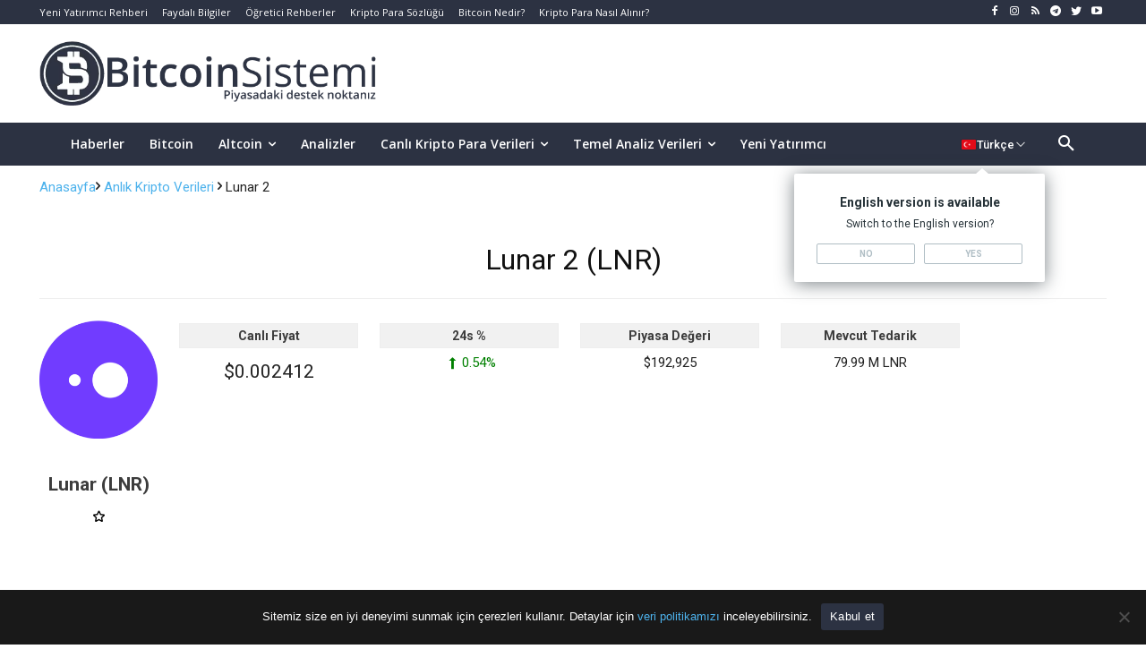

--- FILE ---
content_type: text/css; charset=UTF-8
request_url: https://www.bitcoinsistemi.com/wp-content/plugins/coin-market-cap/assets/css/cmc-custom.css?ver=5.5.9
body_size: 8629
content:
body .cmc-tab-affiliate span.cmc_affiliate_links a {
    float: left;
    width: 25%
}

body.cmc-single-page .responsive-tabs__list__item {
    font-weight: 600;
    border: 0;
    border-bottom: 2px solid gray;
    margin: 0 0 15px 0
}

body.cmc-single-page .responsive-tabs__list__item--active,
body.cmc-single-page .responsive-tabs__list__item--active:hover {
    border: 0;
    border-bottom: 2px solid #00f;
    font-weight: 600;
    padding: 10px 12px 9px
}

body.cmc-single-page .responsive-tabs__panel:not(.responsive-tabs__panel--active) {
    opacity: 0
}

body.cmc-single-page .responsive-tabs__panel--active {
    box-shadow: 0 0 2px 2px grey;
    -webkit-animation-name: popout;
    animation-name: popout;
    -webkit-animation-duration: .7s;
    animation-duration: .7s;
    -webkit-animation-iteration-count: 1;
    animation-iteration-count: 1
}

.cmc-24h-changes.cmc-up {
    color: #258632;
}

.cmc-24h-changes.cmc-down {
    color: #FF0000;
}

div[id*=cmc_].dataTables_wrapper {
    width: 100%;
    margin: 0 auto;
    padding: 0;
    box-shadow: 0 0 2px 0 #ddd;
    position: unset;
    overflow: hidden;
}



@keyframes popout {
    0% {
        opacity: .2
    }
    20% {
        opacity: .6
    }
    50% {
        opacity: .9
    }
    100% {
        opacity: 1
    }
}

div[id*=cmc_].dataTables_wrapper table.dataTable {
    clear: both;
    margin-top: 0!important;
    margin-bottom: 0!important;
    max-width: none!important;
    min-width: 100%!important;
    border-collapse: separate!important;
    table-layout: auto!important;
    box-sizing: border-box!important;
    background: #fff;
    padding: 0;
    border-radius: 0
}


div[id*=cmc_].dataTables_wrapper table.dataTable td,
div[id*=cmc_].dataTables_wrapper table.dataTable th {
    -webkit-box-sizing: content-box;
    box-sizing: content-box;
    white-space: unset;
    vertical-align: middle;
    padding: 7px;
    text-align: center;
    position: relative
}

div[id*=cmc_].dataTables_wrapper table.dataTable td a,
div[id*=cmc_].dataTables_wrapper table.dataTable th a {
    text-decoration: none;
    box-shadow: none
}

div[id*=cmc_].dataTables_wrapper table.dataTable td.dataTables_empty,
div[id*=cmc_].dataTables_wrapper table.dataTable th.dataTables_empty {
    text-align: center
}

div[id*=cmc_].dataTables_wrapper table.dataTable.nowrap td,
div[id*=cmc_].dataTables_wrapper table.dataTable.nowrap th {
    white-space: nowrap
}

div[id*=cmc_].dataTables_wrapper table.dataTable th {
    font-size: 15px;
    font-weight: 700;
    text-align: center
}

div[id*=cmc_].dataTables_wrapper div.dataTables_filter label,
div[id*=cmc_].dataTables_wrapper div.dataTables_length label {
    font-weight: 400;
    text-align: left;
    white-space: nowrap;
    font-size: 14px
}

div[id*=cmc_].dataTables_wrapper table.dataTable td {
    font-size: 14px;
    border-right: 0!important
}

div[id*=cmc_].dataTables_wrapper div.dataTables_length {
    display: inline-block;
    left: 0;
    top: -60px;
    position: absolute;
    vertical-align: middle;
    height: 40px
}

div[id*=cmc_].dataTables_wrapper div.dataTables_length select {
    width: 55px!important;
    display: inline-block!important;
    height: 40px!important;
    border: 1px solid #dedede;
    background: #f7f7f7;
    border-radius: 3px;
    color: #222;
    font-size: 14px;
    -moz-appearance: menulist!important;
    -webkit-appearance: menulist!important;
    appearance: menulist!important;
    padding: 5px;
    box-sizing: border-box
}

div[id*=cmc_].dataTables_wrapper div.dataTables_filter {
    display: inline-block;
    position: static;
    height: 40px;
    top: -60px;
    right: 0
}

div[id*=cmc_].dataTables_wrapper div.dataTables_filter input {
    margin-left: .5em;
    width: 200px!important;
    display: inline-block!important;
    height: 48px!important;
    border: 1px solid #dedede;
    background: #f7f7f7;
    border-radius: 3px;
    color: #222;
    font-size: 14px;
    padding: 5px;
    box-sizing: border-box
}

div[id*=cmc_].dataTables_wrapper div.dataTables_info {
    padding-top: .85em;
    white-space: nowrap;
    display: none!important
}

div[id*=cmc_].dataTables_wrapper div.dataTables_paginate {
    margin: 0 -6px 0 0;
    white-space: unset;
    text-align: right;
    display: table;
    border-spacing: 7px 0;
    float: right;
}

div[id*=cmc_].dataTables_wrapper div.dataTables_paginate a.paginate_button {
    box-sizing: border-box;
    display: table-cell;
    min-width: 90px;
    padding: 4px;
    text-align: center;
    text-decoration: none!important;
    cursor: pointer;
    color: #333!important;
    border: 1px solid #ddd;
    border-radius: 2px;
    box-shadow: none;
    font-size: 14px;
    height: 48px;
    vertical-align: middle
}

div[id*=cmc_].dataTables_wrapper div.dataTables_paginate a.paginate_button.disabled,
div[id*=cmc_].dataTables_wrapper div.dataTables_paginate a.paginate_button.disabled:hover {
    cursor: not-allowed;
    color: #ddd!important;
    border: 1px solid #ddd;
    background: 0 0
}

div[id*=cmc_].dataTables_wrapper div.dataTables_paginate a.paginate_button:hover {
    color: #fff!important;
    border: 1px solid #111;
    background-color: #585858;
    background: -webkit-gradient(linear, left top, left bottom, color-stop(0, #585858), color-stop(100%, #111));
    background: -webkit-linear-gradient(top, #585858 0, #111 100%);
    background: -moz-linear-gradient(top, #585858 0, #111 100%);
    background: -ms-linear-gradient(top, #585858 0, #111 100%);
    background: -o-linear-gradient(top, #585858 0, #111 100%);
    background: linear-gradient(to bottom, #585858 0, #111 100%)
}

div[id*=cmc_].dataTables_wrapper div.dataTables_paginate a.paginate_button.current,
div[id*=cmc_].dataTables_wrapper div.dataTables_paginate a.paginate_button.current:hover {
    color: #333!important;
    border: 1px solid #cecece;
    background-color: #fff;
    background: -webkit-gradient(linear, left top, left bottom, color-stop(0, #fff), color-stop(100%, #dcdcdc));
    background: -webkit-linear-gradient(top, #fff 0, #dcdcdc 100%);
    background: -moz-linear-gradient(top, #fff 0, #dcdcdc 100%);
    background: -ms-linear-gradient(top, #fff 0, #dcdcdc 100%);
    background: -o-linear-gradient(top, #fff 0, #dcdcdc 100%);
    background: linear-gradient(to bottom, #fff 0, #dcdcdc 100%)
}

#cmc_coinslist_wrapper.dataTables_wrapper div.dataTables_processing,
#cmc_historical_tbl_wrapper.dataTables_wrapper div.dataTables_processing {
    position: absolute;
    text-align: center;
    z-index: 999999;
    background: rgba(255, 255, 255, .75);
    width: 100%;
    height: calc(100% - 75px);
    top: 75px;
    left: 0;
    border-radius: 5px 5px 0 0;
    overflow: hidden;
    margin: 0
}

#cmc_historical_tbl_wrapper.dataTables_wrapper div.dataTables_processing {
    height: 100%!important;
    top: 0!important
}

@keyframes coinsloader {
    0% {
        background-position: 0 0
    }
    100% {
        background-position: -240% 0
    }
}

#cmc_coinslist_wrapper.dataTables_wrapper div.dataTables_processing:before,
#cmc_historical_tbl_wrapper.dataTables_wrapper div.dataTables_processing:before {
    content: '';
    position: absolute;
    top: 0;
    left: 0;
    width: 100%;
    height: 4px;
    background: linear-gradient(90deg, #444 0, #666 15%, #ededed 30%, #ededed 50%, #ddd 65%, #fff 80%, #444 100%);
    background-size: 160%;
    animation: coinsloader 1s linear infinite
}

#cmc_coinslist_wrapper.dataTables_wrapper div.dataTables_processing:after,
#cmc_historical_tbl_wrapper.dataTables_wrapper div.dataTables_processing:after {
    content: '';
    position: absolute;
    bottom: 0;
    left: 0;
    width: 100%;
    height: 4px;
    background: linear-gradient(90deg, #444 0, #666 15%, #ededed 30%, #ededed 50%, #ddd 65%, #fff 80%, #444 100%);
    background-size: 160%;
    animation: coinsloader 1s linear infinite
}

#cmc_coinslist_wrapper.dataTables_wrapper div.dataTables_processing img {
    width: 200px;
    height: auto;
    display: none
}

div[id*=cmc_].dataTables_wrapper table.dataTable thead .sorting_asc,
div[id*=cmc_].dataTables_wrapper table.dataTable thead .sorting_desc {
    background-image: none!important
}

div[id*=cmc_].dataTables_wrapper table.dataTable thead>tr>th.sorting,
div[id*=cmc_].dataTables_wrapper table.dataTable thead>tr>th.sorting_asc,
div[id*=cmc_].dataTables_wrapper table.dataTable thead>tr>th.sorting_desc {
    padding-right: 24px
}

div[id*=cmc_].dataTables_wrapper table.dataTable thead>tr>td:active,
div[id*=cmc_].dataTables_wrapper table.dataTable thead>tr>td:focus,
div[id*=cmc_].dataTables_wrapper table.dataTable thead>tr>th:active,
div[id*=cmc_].dataTables_wrapper table.dataTable thead>tr>th:focus {
    outline: 0!important
}

div[id*=cmc_].dataTables_wrapper table.dataTable thead .sorting,
div[id*=cmc_].dataTables_wrapper table.dataTable thead .sorting_asc,
div[id*=cmc_].dataTables_wrapper table.dataTable thead .sorting_asc_disabled,
div[id*=cmc_].dataTables_wrapper table.dataTable thead .sorting_desc,
div[id*=cmc_].dataTables_wrapper table.dataTable thead .sorting_desc_disabled {
    cursor: pointer;
    position: relative
}

div[id*=cmc_].dataTables_wrapper table.dataTable thead .sorting:after,
div[id*=cmc_].dataTables_wrapper table.dataTable thead .sorting_asc:after,
div[id*=cmc_].dataTables_wrapper table.dataTable thead .sorting_asc_disabled:after,
div[id*=cmc_].dataTables_wrapper table.dataTable thead .sorting_desc:after,
div[id*=cmc_].dataTables_wrapper table.dataTable thead .sorting_desc_disabled:after {
    position: absolute;
    bottom: calc(50% - 10px)!important;
    display: block;
    opacity: .3;
    font-size: 13px;
    right: .5em
}

div[id*=cmc_].dataTables_wrapper .DTFC_LeftBodyWrapper table.dataTable thead .sorting:after,
div[id*=cmc_].dataTables_wrapper .DTFC_LeftBodyWrapper table.dataTable thead .sorting_asc:after,
div[id*=cmc_].dataTables_wrapper .DTFC_LeftBodyWrapper table.dataTable thead .sorting_desc:after,
div[id*=cmc_].dataTables_wrapper table.dataTable thead .sorting:before,
div[id*=cmc_].dataTables_wrapper table.dataTable thead .sorting_asc:before,
div[id*=cmc_].dataTables_wrapper table.dataTable thead .sorting_asc_disabled:before,
div[id*=cmc_].dataTables_wrapper table.dataTable thead .sorting_desc:before,
div[id*=cmc_].dataTables_wrapper table.dataTable thead .sorting_desc_disabled:before {
    display: none!important
}

div[id*=cmc_].dataTables_wrapper table.dataTable thead .sorting:after,
div[id*=cmc_].dataTables_wrapper table.dataTable thead .sorting_asc_disabled:after,
div[id*=cmc_].dataTables_wrapper table.dataTable thead .sorting_desc_disabled:after {
    content: "\21F3"
}

div[id*=cmc_].dataTables_wrapper table.dataTable thead .sorting_asc:after {
    content: "\21E7"
}

div[id*=cmc_].dataTables_wrapper table.dataTable thead .sorting_desc:after {
    content: "\21E9"
}

div[id*=cmc_].dataTables_wrapper table.dataTable thead .sorting_asc:after,
div[id*=cmc_].dataTables_wrapper table.dataTable thead .sorting_desc:after {
    opacity: 1
}

div[id*=cmc_].dataTables_wrapper table.dataTable thead .sorting_asc_disabled:before,
div[id*=cmc_].dataTables_wrapper table.dataTable thead .sorting_desc_disabled:after {
    opacity: 0
}

.DTFC_RightWrapper,
div[id*=cmc_].dataTables_wrapper .DTFC_RightWrapper,
div[id*=cmc_].dataTables_wrapper div.dataTables_scrollBody table thead .sorting:after,
div[id*=cmc_].dataTables_wrapper div.dataTables_scrollBody table thead .sorting_asc:after,
div[id*=cmc_].dataTables_wrapper div.dataTables_scrollBody table thead .sorting_desc:after {
    display: none
}

div[id*=cmc_].dataTables_wrapper div.dataTables_scrollHead table.dataTable {
    margin-bottom: 0!important
}

div[id*=cmc_].dataTables_wrapper div.dataTables_scrollBody table {
    border-top: none;
    margin-top: 0!important;
    margin-bottom: 0!important
}

div[id*=cmc_].dataTables_wrapper table.dataTable th[role=columnheader]:not(.no-sort) {
    cursor: pointer
}

div[id*=cmc_].dataTables_wrapper table.dataTable th[role=columnheader]:not(.no-sort):after {
    content: "\21F3";
    right: 1.5px;
    top: calc(50% - 8px);
    position: absolute;
    opacity: .4;
    font-size: 11px
}

div[id*=cmc_].dataTables_wrapper table.dataTable th[aria-sort=ascending]:not(.no-sort):after {
    content: "\21E7";
    opacity: 1
}

div[id*=cmc_].dataTables_wrapper table.dataTable th[aria-sort=descending]:not(.no-sort):after {
    content: "\21E9";
    opacity: 1
}

div[id*=cmc_].dataTables_wrapper table.dataTable th[role=columnheader]:not(.no-sort):hover:after {
    visibility: visible;
    opacity: 1
}

div[id*=cmc_].dataTables_wrapper div.dataTables_scrollBody table tbody tr:first-child td,
div[id*=cmc_].dataTables_wrapper div.dataTables_scrollBody table tbody tr:first-child th {
    border-top: none
}

div[id*=cmc_].dataTables_wrapper div.dataTables_scrollFoot>.dataTables_scrollFootInner {
    box-sizing: content-box
}

div[id*=cmc_].dataTables_wrapper div.dataTables_scrollFoot>.dataTables_scrollFootInner>table {
    margin-top: 0!important;
    border-top: none
}

div[id*=cmc_].dataTables_wrapper table.dataTable.table-sm>thead>tr>th {
    padding-right: 20px
}

div[id*=cmc_].dataTables_wrapper table.dataTable.table-sm .sorting:before,
div[id*=cmc_].dataTables_wrapper table.dataTable.table-sm .sorting_asc:before,
div[id*=cmc_].dataTables_wrapper table.dataTable.table-sm .sorting_desc:before {
    top: 5px;
    right: .85em
}

div[id*=cmc_].dataTables_wrapper table.dataTable.table-sm .sorting:after,
div[id*=cmc_].dataTables_wrapper table.dataTable.table-sm .sorting_asc:after,
div[id*=cmc_].dataTables_wrapper table.dataTable.table-sm .sorting_desc:after {
    top: 5px
}

div[id*=cmc_].dataTables_wrapper table.table-bordered.dataTable th {
    background: #fff;
    color: #111;
    border-color: #ddd
}

div[id*=cmc_].dataTables_wrapper table.table-bordered.dataTable td,
div[id*=cmc_].dataTables_wrapper table.table-bordered.dataTable th {
    border-left-width: 0
}

div[id*=cmc_].dataTables_wrapper table.table-bordered.dataTable td:last-child,
div[id*=cmc_].dataTables_wrapper table.table-bordered.dataTable th:last-child {
    border-right-width: 0
}

div[id*=cmc_].dataTables_wrapper div.dataTables_scrollHead table.table-bordered,
div[id*=cmc_].dataTables_wrapper table.table-bordered.dataTable tbody td,
div[id*=cmc_].dataTables_wrapper table.table-bordered.dataTable tbody th {
    border-bottom-width: 0
}

div[id*=cmc_].dataTables_wrapper div.table-responsive>div.dataTables_wrapper>div.row {
    margin: 0
}

div[id*=cmc_].dataTables_wrapper div.table-responsive>div.dataTables_wrapper>div.row>div[class^=col-]:first-child {
    padding-left: 0
}

div[id*=cmc_].dataTables_wrapper div.table-responsive>div.dataTables_wrapper>div.row>div[class^=col-]:last-child {
    padding-right: 0
}

div[id*=cmc_].dataTables_wrapper table.DTFC_Cloned tr.even {
    background-color: #fff;
    margin-bottom: 0
}

div[id*=cmc_].dataTables_wrapper .DTFC_LeftHeadWrapper table {
    border-bottom: none!important;
    margin-bottom: 0!important
}

div[id*=cmc_].dataTables_wrapper .DTFC_LeftBodyWrapper table {
    border-top: none;
    margin: 0!important
}

div[id*=cmc_].dataTables_wrapper .DTFC_LeftBodyWrapper table tbody tr:first-child td,
div[id*=cmc_].dataTables_wrapper .DTFC_LeftBodyWrapper table tbody tr:first-child th {
    border-top: none
}

div[id*=cmc_].dataTables_wrapper .DTFC_LeftFootWrapper table {
    border-top: none;
    margin-top: 0!important;
    background-color: #fff
}

div[id*=cmc_].dataTables_wrapper div.DTFC_Blocker,
div[id*=cmc_].dataTables_wrapper table.DTFC_Cloned tfoot,
div[id*=cmc_].dataTables_wrapper table.DTFC_Cloned thead {
    background-color: #fff
}

div[id*=cmc_].dataTables_wrapper div.DTFC_LeftWrapper table.dataTable,
div[id*=cmc_].dataTables_wrapper div.DTFC_RightWrapper table.dataTable {
    margin-bottom: 0;
    z-index: 2
}

div[id*=cmc_].dataTables_wrapper div.DTFC_LeftWrapper table.dataTable.no-footer,
div[id*=cmc_].dataTables_wrapper div.DTFC_RightWrapper table.dataTable.no-footer {
    border-bottom: none
}

div[id*=cmc_].dataTables_wrapper .DTFC_LeftBodyLiner {
    overflow: hidden!important
}

div[id*=cmc_].dataTables_wrapper .dataTables_scroll {
    width: calc(100% - 1px);
    overflow: hidden;
    border-right: 1px solid #ddd;
    box-shadow: 2px 0 5px -3px #222
}

div[id*=cmc_].dataTables_wrapper .DTFC_LeftBodyWrapper table,
div[id*=cmc_].dataTables_wrapper .DTFC_LeftHeadWrapper table {
    table-layout: auto!important;
    box-sizing: border-box!important;
    background-color: #fff!important
}

div[id*=cmc_].dataTables_wrapper .dataTables_scrollBody,
div[id*=cmc_].dataTables_wrapper .dataTables_scrollBody table,
div[id*=cmc_].dataTables_wrapper .dataTables_scrollHead,
div[id*=cmc_].dataTables_wrapper .dataTables_scrollHead table {
    width: 100%!important;
    overflow-y: hidden!important;
    box-sizing: content-box!important
}

div[id*=cmc_].dataTables_wrapper table td:nth-of-type(1),
div[id*=cmc_].dataTables_wrapper table th:nth-of-type(1) {
    width: 20px!important;
    text-align: center;
    white-space: nowrap
}

div[id*=cmc_].dataTables_wrapper table td:nth-of-type(2),
div[id*=cmc_].dataTables_wrapper table th:nth-of-type(2) {
    min-width: 75px!important;
    max-width: 110px!important;
    width: 110px;
    white-space: unset;
    word-wrap: break-word
}

#cryptocurency-market-cap-wrapper tbody .cmc-changes,
#cryptocurency-market-cap-wrapper tbody .cmc-price,
#cryptocurency-market-cap-wrapper tbody .cmc_live_cap,
#cryptocurency-market-cap-wrapper tbody .cmc_live_supply,
#cryptocurency-market-cap-wrapper tbody .cmc_live_vol,
.cmc-market-cap,
.cmc-vol {
    white-space: nowrap
}

div[id*=cmc_historical].dataTables_wrapper table td:nth-of-type(1),
div[id*=cmc_historical].dataTables_wrapper table td:nth-of-type(2),
div[id*=cmc_historical].dataTables_wrapper table th:nth-of-type(1),
div[id*=cmc_historical].dataTables_wrapper table th:nth-of-type(2),
div[id*=cmc_top-gainer-lossers].dataTables_wrapper table td:nth-of-type(1),
div[id*=cmc_top-gainer-lossers].dataTables_wrapper table td:nth-of-type(2),
div[id*=cmc_top-gainer-lossers].dataTables_wrapper table th:nth-of-type(1),
div[id*=cmc_top-gainer-lossers].dataTables_wrapper table th:nth-of-type(2) {
    width: auto!important
}


/* #cmc_coinslist_wrapper .table-striped>tbody>tr td:nth-of-type(2),
#cmc_historical_tbl_wrapper .table-striped>tbody>tr td:nth-of-type(1) {
    box-shadow: 2px 2px 4px 0 #ddd
} */

#cmc_coinslist_wrapper .bottom,
#cmc_coinslist_wrapper .top {
    position: absolute;
    z-index: 11;
    right: 0;
    
}

#cmc_coinslist_wrapper .top {
    top: 14px;
}

#cmc_coinslist_wrapper .bottom {
    bottom: -60px;
    width: 100%;
}

td .cmc-charts,td .cmc-charts img {
    width: 162px;
    max-width: 200px;
    display: block;
    height: 40px;
    margin: 0 auto
}

.cmc-charts canvas[data-content=undefined] {
    display: none!important
}

th#cmc_weekly_charts_head {
    width: 190px
}

#cmc-chart-preloader,
.cmc-chart,
.cmc-coin-historical-data {
    width: 100%;
    display: inline-block
}

.cmc-sparkline-charts[data-content=""] {
    font-size: 11px;
    font-weight: 700;
    letter-spacing: .5px;
    font-family: monospace
}

#jqstooltip {
    display: table!important;
    padding: 2px!important
}

.top-scroll-wrapper {
    width: 100%;
    overflow-x: scroll;
    overflow-y: hidden;
    height: 20px;
    cursor: pointer;
    margin-bottom: -10px
}

.top-scroll {
    display: inline-block;
    height: 20px;
    cursor: pointer
}

.top-scroll-wrapper::-webkit-scrollbar {
    cursor: pointer
}

.top-scroll-wrapper::-webkit-scrollbar-track {
    background: #f1f1f1
}

.top-scroll-wrapper::-webkit-scrollbar-thumb {
    background: #999
}

.top-scroll-wrapper::-webkit-scrollbar-thumb:hover {
    background: #444
}

.cmc-chart {
    height: 500px;
    margin: 10px auto
}

#cmc-chart-preloader {
    text-align: center;
    background: rgba(237, 237, 237, .3);
    border: 1px solid #ebebeb;
    min-height: 300px
}
#cmc-chart-preloader b{
    color: #0e0e0e;
}

.cmc-coin-historical-data {
    position: relative;
    margin: 80px auto!important;
    box-shadow: 0 0 2px 0 #ddd
}

div#cmc_historical_tbl_paginate {
    position: absolute;
    bottom: -60px;
    right: 0
}

.cmc-chart img.cmc-preloader {
    width: 15%;
    opacity: .7;
    margin-top: 75px
}

.cmc-chart .amcharts-chart-div a[title="JavaScript charts"] {
    top: inherit!important;
    bottom: 30px!important;
    box-shadow: none;
    font-size: 9px!important;
    color: #a7a7a7!important;
    right: 5px!important;
    left: inherit!important
}

.cmc-chart .amcharts-period-selector-div fieldset {
    margin-bottom: 5px
}

.cmc-chart .amcharts-scrollbar-chart-div .amcharts-chart-div a,
.cmc-chart .amcharts-stock-panel-div-stockPanel1 .amcharts-chart-div a {
    display: none!important
}

.cmc-chart .amcharts-export-menu-top-right {
    top: 35px
}

.cmc-chart input.amChartsButton.amcharts-period-input,
.cmc-chart input.amChartsButtonSelected.amcharts-period-input-selected {
    background: #efefef;
    color: #222;
    padding: 7px;
    margin: 0 2px;
    border: 1px solid #ddd;
    font-family: inherit;
    font-size: 13px;
    border-radius: 0
}

.cmc-chart input.amChartsButton.amcharts-period-input:hover {
    background: #323232;
    color: #fff
}

.cmc-chart input.amChartsButtonSelected.amcharts-period-input-selected {
    padding: 10px;
    background: #222;
    color: #fff
}

.cmc-chart input.amChartsInputField.amcharts-end-date-input,
.cmc-chart input.amChartsInputField.amcharts-start-date-input {
    background: #f3f3f3;
    color: #222;
    padding: 3px;
    border-radius: 0;
    margin: 0 2px;
    border: 1px solid #ddd;
    font-family: inherit;
    font-size: 13px
}

span.cmc_affiliate_links {
    display: inline-block;
    width: 100%;
    margin: 10px auto 20px;
}

span.cmc_affiliate_links a {
    width: 100%;
    padding: 10px 0;
    text-align: center;
    display: inline-block;
    color: #fff;
    box-sizing: border-box;
    font-size: 14px;
    text-decoration: none;
    box-shadow: 1px 1px 1px 0 #8c8c8c
}

span.cmc_affiliate_links a.cmc_buy {
    background: green;
    margin-right: 0%
}

span.cmc_affiliate_links a.cmc_sell {
    background: red;
    margin-left: 2%;
    float: right
}

span.cmc_affiliate_links a:hover {
    opacity: .9
}

.twitter-typeahead .tt-hint,
.twitter-typeahead .tt-query {
    margin-bottom: 0
}

span.twitter-typeahead input.typeahead {
    padding: 0 5px;
    margin: 0 !important;
    height: 48px;
    border: 1px solid #ddd;
    background-color: #fff
}

.tt-dropdown-menu,
.tt-menu,
input.tt-hint {
    background-color: #fff
}

input.typeahead.tt-input {
    color: #222
}

input.tt-hint {
    display: block;
    width: 100%;
    padding: 8px 12px;
    font-size: 14px;
    line-height: 1.428571429;
    color: #ccc;
    border: 1px solid #ccc;
    border-radius: 4px;
    -webkit-box-shadow: inset 0 1px 1px rgba(0, 0, 0, .075);
    box-shadow: inset 0 1px 1px rgba(0, 0, 0, .075);
    -webkit-transition: border-color ease-in-out .15s, box-shadow ease-in-out .15s;
    transition: border-color ease-in-out .15s, box-shadow ease-in-out .15s
}

.tt-dropdown-menu {
    min-width: 160px;
    margin-top: 2px;
    padding: 5px 0;
    border: 1px solid #ccc;
    border: 1px solid rgba(0, 0, 0, .15);
    border-radius: 4px;
    -webkit-box-shadow: 0 6px 12px rgba(0, 0, 0, .175);
    box-shadow: 0 6px 12px rgba(0, 0, 0, .175);
    background-clip: padding-box
}

.tt-suggestion {
    display: block;
    padding: 3px 20px
}

.tt-suggestion.tt-is-under-cursor a {
    color: #fff
}

.tt-hint,
.tt-query {
    width: 396px;
    height: 30px;
    padding: 8px 12px;
    font-size: 24px;
    line-height: 30px;
    border: 2px solid #ccc;
    border-radius: 8px;
    outline: 0
}

.tt-query {
    box-shadow: inset 0 1px 1px rgba(0, 0, 0, .075)
}

.tt-hint {
    color: #999
}

.tt-menu {
    width: auto;
    min-width: 245px;
    margin-top: 12px;
    padding: 8px 0;
    border: 1px solid #ccc;
    border: 1px solid rgba(0, 0, 0, .2);
    border-radius: 8px;
    box-shadow: 0 5px 10px rgba(0, 0, 0, .2)
}

.tt-menu a {
    text-decoration: none
}

.tt-suggestion {
    font-size: 18px;
    line-height: 24px
}

.tt-suggestion.tt-is-under-cursor {
    color: #fff;
    background-color: #0097cf
}

.tt-suggestion p {
    margin: 0
}

.cmc_price_conversion {
    display: inline-block;
    width: 78px;
    margin: 15px 7px 15px 0;
    vertical-align: middle;
    padding: 0
}
.cmc-currency-search-wrap .cmc_search input, .cmc-currency-search-wrap select#cmc_usd_conversion_box {
    padding: 10px;
    line-height: 1.5;
}

.cmc_price_conversion select {
    width: 100%;
    background: -webkit-linear-gradient(top, rgba(255, 255, 255, 0), rgba(255, 255, 255, 0)) #fff;
    border: 1px solid #ddd;
    color: #6d6d6d;
    border-radius: 2px;
    /* padding: 10px; */
    -moz-appearance: menulist!important;
    -webkit-appearance: menulist!important;
    appearance: menulist!important;
    margin: 0 !important;
}

.cmc_pagi,
.cmc_search {
    margin: 15px 0;
    padding: 0;
    display: inline-block;
    vertical-align: middle
}



.cmc_pagi {
    width: 58%
}

.cmc_p_wrp,
.cmc_pagi {
    text-align: right
}

.cmc_p_wrp {
    width: 100%
}

#cryptocurency-market-cap-wrapper {
    width: 100%;
    margin: 0 auto 80px;
    padding: 0;
    display: inline-block;
    clear: both;
    position: relative
}

#cryptocurency-market-cap-wrapper tbody .cmc_coin_logo {
    display: inline-block;
    margin-right: 5px;
    vertical-align: middle
}

#cryptocurency-market-cap-wrapper tbody .cmc_coin_logo img {
    max-width: 20px;
    height: 20px;
    overflow: hidden;
    vertical-align: middle;
    margin: 0
}

.cmc-gainer-lossers tbody .cmc_coin_logo {
    display: inline-block;
    margin-right: 5px;
    vertical-align: middle
}

.cmc-gainer-lossers tbody .cmc_coin_logo img {
    max-width: 20px;
    height: 20px;
    overflow: hidden;
    vertical-align: middle;
    margin: 0
}

.cmc-gainer-lossers tbody .cmc-name {
    display: block;
    line-break: break-word;
    word-wrap: break-word;
    text-align: left;
    float: left;
}

.cmc-gainer-lossersr tbody .cmc_coin_name {
    display: block;
    margin-right: 5px;
    font-size: 12px;
    font-weight: 700;
    word-wrap: break-word;
    word-break: break-word
}

.cmc-gainer-lossers tbody .cmc-price {
    padding: 1px;
    border-radius: 3px
}

.cmc-gainer-lossers tbody .cmc_coin_symbol {
    font-size: 10px;
    display: inline-block
}

.cmc-gainer-lossers tbody span.changes.up {
    color: green
}

.cmc-gainer-lossers tbody span.changes.down {
    color: red
}

#cryptocurency-market-cap-wrapper tbody .cmc-name {
    display: block;
    line-break: break-word;
    word-wrap: break-word;
    text-align: left;
    float: left;
}

#cryptocurency-market-cap-wrapper tbody .cmc_coin_name {
    display: inline-block;
    margin-right: 5px;
    font-size: 12px;
    font-weight: 700;
    word-wrap: break-word;
    word-break: break-word
}

#cryptocurency-market-cap-wrapper tbody .cmc-price {
    padding: 1px;
    border-radius: 3px
}

#cryptocurency-market-cap-wrapper tbody .cmc_coin_symbol {
    font-size: 10px;
    display: inline-block
}

#cryptocurency-market-cap-wrapper tbody .cmc-changes.cmc-up {
    color: green
}

#cryptocurency-market-cap-wrapper tbody .cmc-changes.cmc-down {
    color: red
}

#cryptocurency-market-cap-wrapper tbody .cmc-coin-chart {
    display: inline-block;
    text-align: center
}

#cryptocurency-market-cap-wrapper tbody .small-chart-area {
    display: inline-block;
    height: 40px;
    width: 135px;
    text-align: center;
    overflow: hidden;
    vertical-align: middle
}

.cmc_spinner {
    text-align: center
}

.cmc_spinner>div {
    width: 12px;
    height: 12px;
    background-color: #333;
    border-radius: 100%;
    display: inline-block;
    -webkit-animation: sk-bouncedelay 1.4s infinite ease-in-out both;
    animation: sk-bouncedelay 1.4s infinite ease-in-out both
}

.cmc_spinner .bounce1 {
    -webkit-animation-delay: -.32s;
    animation-delay: -.32s
}

.cmc_spinner .bounce2 {
    -webkit-animation-delay: -.16s;
    animation-delay: -.16s
}

@-webkit-keyframes sk-bouncedelay {
    0%,
    100%,
    80% {
        -webkit-transform: scale(0)
    }
    40% {
        -webkit-transform: scale(1)
    }
}

@keyframes sk-bouncedelay {
    0%,
    100%,
    80% {
        -webkit-transform: scale(0);
        transform: scale(0)
    }
    40% {
        -webkit-transform: scale(1);
        transform: scale(1)
    }
}

img.cmc-small-preloader {
    width: auto;
    height: 40px;
    opacity: .7
}

#cryptocurency-market-cap-wrapper tbody .cmc-coin-chart img {
    filter: saturate(5);
    border: 1px solid #ddd;
    width: 135px;
    height: 40px
}

#cryptocurency-market-cap-wrapper tbody tr:hover .cmc-coin-chart img {
    filter: invert(90%);
    border: 1px solid #ffc714
}

#cryptocurency-market-cap-wrapper .DTFC_LeftBodyLiner {
    overflow: hidden!important
}

#cmc_coinslist_wrapper::-webkit-scrollbar,
#cmc_historical_tbl_wrapper::-webkit-scrollbar {
    cursor: pointer
}

#cmc_coinslist_wrapper::-webkit-scrollbar-track,
#cmc_historical_tbl_wrapper::-webkit-scrollbar-track {
    background: #f1f1f1
}

#cmc_coinslist_wrapper::-webkit-scrollbar-thumb,
#cmc_historical_tbl_wrapper::-webkit-scrollbar-thumb {
    background: #999
}

#cmc_coinslist_wrapper::-webkit-scrollbar-thumb:hover,
#cmc_historical_tbl_wrapper::-webkit-scrollbar-thumb:hover {
    background: #444
}

div#coin-market-cap-widget_filter,
div#coin-market-cap-widget_info,
div#coin-market-cap-widget_length,
div#coin-market-cap-widget_paginate {
    display: inline-block;
    font-size: 15px;
    font-weight: 700;
    color: #222;
    margin: 0 auto;
    line-break: auto;
    word-wrap: break-word
}

div#coin-market-cap-widget_filter,
div#coin-market-cap-widget_paginate {
    float: right
}

div#coin-market-cap-widget_filter label,
div#coin-market-cap-widget_length label {
    display: inline-block;
    padding: 0;
    margin: 0
}

div#coin-market-cap-widget_filter label input[type=search],
div#coin-market-cap-widget_length label select {
    display: inline-block;
    max-width: 150px;
    margin: 0 4px 10px;
    height: 40px
}

div#coin-market-cap-widget_paginate a {
    border: 1px solid #ddd;
    background: #f9f9f9;
    text-decoration: none;
    box-shadow: none;
    padding: 5px;
    margin: 2px 4px;
    cursor: pointer;
    display: block;
    color: #636363;
    min-width: 32px;
    text-align: center;
    font-size: 12px;
    font-weight: 700;
    float: left
}

div#coin-market-cap-widget_paginate span.ellipsis {
    float: left
}

div#coin-market-cap-widget_paginate a:hover {
    background: #fff
}

.cmc-search-sugestions a {
    display: inline-block;
    width: 100%;
    text-decoration: none;
    box-shadow: none!important;
    font-size: 12px
}

.cmc-search-sugestions img {
    display: inline-block!important;
    height: 16px;
    width: 16px;
    margin-right: 5px;
    vertical-align: middle
}

.cmc_coin_details {
    display: inline-block;
    width: 100%;
    text-align: center
}

.cmc_coin_details ul {
    margin: 0!important;
    padding: 0!important;
    box-sizing: border-box;
    width: 100%;
    display: inline-block;
    list-style: none!important
}

.cmc_coin_details li {
    float: left;
    list-style: none!important;
    margin: 4px 12px;
    min-height: 85px;
    width: 25%;
    max-width: 200px
}

.cmc_coin_details li:after,
.cmc_coin_details li:before {
    display: none
}

.cmc_coin_details li:nth-of-type(1) {
    margin: 4px 12px 4px 0;
    min-height: 200px;
    max-width: 132px
}

.cmc_coin_details li strong:nth-of-type(1) {
    background: #f1f1f1;
    padding: 1px 5px;
    display: inline-block;
    width: 100%;
    font-size: 14px;
    border: 1px solid #eee;
    color: #3c3c3c;
    margin-bottom: 3px;
    margin-top: 3px
}

.cmc_coin_details .coin-name {
    text-align: center
}

.cmc_coin_details li .coin-name strong {
    background: 0 0;
    border: 0
}

.cmc_coin_details span.cmc_coin_price {
    font-size: 1.4em;
    padding: 5px;
    border-radius: 2px;
    width: 100%;
    display: inline-block
}

.cmc-extra-info ul a,
.cmc-extra-info ul a li {
    vertical-align: middle;
    font-size: 10px;
    line-height: 13px
}

.cmc_coin_details .cmc_live_updates.price-plus span.cmc_coin_price {
    background: green;
    color: #fff
}

.cmc_coin_details .cmc_live_updates.price-minus span.cmc_coin_price {
    background: red;
    color: #fff
}

#cmc-container-chart .cmc-chart .amChartsPanel svg {
    overflow: visible;
    /* margin-left: 15px; */
}

#cryptocurency-market-cap-wrapper tbody .changes.down {
    color: red;
}

#cryptocurency-market-cap-wrapper tbody .changes.up {
    color: green;
}

.cmc_coin_price_change .cmc-up {
    color: green
}

.cmc_coin_price_change .cmc-down {
    color: red
}

.cmc_coin_ath_per .cmc-down {
    color: red
}

.cmc_coin_ath_per .cmc-up {
    color: green
}

.cmc_coin_ath_per.cmc-down {
    color: red
}

.cmc_coin_ath_per.cmc-up {
    color: green
}

.cmc-extra-info {
    display: inline-block;
    width: 100%;
    clear: both
}

.cmc-extra-info ul {
    display: inline-block;
    width: 100%;
    padding: 0;
    margin: 0;
    list-style: none
}

.cmc-extra-info ul a {
    display: table;
    width: Calc(11% - 2px);
    height: 50px;
    text-decoration: none;
    text-shadow: none;
    border-bottom: 1px solid #ddd;
    border-right: 1px solid #ddd;
    padding: 5px 5px 5px 32px;
    margin: 0;
    box-sizing: border-box;
    float: left;
    background-repeat: no-repeat!important;
    background-position: left!important;
    background-size: 38px auto!important;
    color: #474747;
    -webkit-transition: background-size 1s;
    transition: background-size 1s;
    box-shadow: 1px 1px 6px -2px #878787
}

.cmc-extra-info ul a li {
    display: table-cell;
    text-align: left;
    font-weight: 700
}

.ccpw-preloader,
.cmc-extra-info ul a li:after,
.cmc-extra-info ul a li:before,
.cmc-preloader {
    display: none
}

.cmc-extra-info ul a:nth-child(n+6) {
    border-bottom: 0
}

.cmc-extra-info ul a:nth-child(5) {
    border-right: 0
}

.cmc-extra-info ul a.blockexplorer {
    background: url(../../images/blockexplorer.png)
}

.cmc-extra-info ul a.firstannounced {
    background: url(../../images/firstannounced.png)
}

.cmc-extra-info ul a.facebook {
    background: url(../../images/facebook.png)
}

.cmc-extra-info ul a.twitter {
    background: url(../../images/twitter.png)
}

.cmc-extra-info ul a.github {
    background: url(../../images/github.png)
}

.cmc-extra-info ul a.reddit {
    background: url(../../images/reddit.png)
}

.cmc-extra-info ul a.youtube {
    background: url(../../images/youtube.png)
}

.cmc-extra-info ul a.whitepaper {
    background: url(../../images/whitepaper.png)
}

.cmc-extra-info ul a.website {
    background: url(../../images/website.png)
}

.cmc-extra-info ul a:hover {
    color: #777;
    background-size: 42px auto!important;
    box-shadow: 1px 1px 6px -2px #878787
}

#ctf a,
a.paginate_button {
    box-shadow: none
}

i.cmc-up {
    color: green
}

i.cmc-down {
    color: red
}

.cmc_pagination {
    display: inline-block;
    padding: 0;
    margin: 0;
    border-radius: 4px
}

.cmc_pagination>li {
    display: inline;
    padding: 0;
    margin: 0
}

.cmc_pagination>li>a,
.cmc_pagination>li>span {
    position: relative;
    float: left;
    padding: 12px;
    line-height: 1.42857143;
    text-decoration: none;
    color: inherit;
    background-color: #fff;
    border: 1px solid #ddd;
    margin-left: -1px;
    box-shadow: none;
    font-size: 13px;
    height: 48px
}

.cmc_pagination>li:first-child>a,
.cmc_pagination>li:first-child>span {
    margin-left: 0;
    border-bottom-left-radius: 4px;
    border-top-left-radius: 4px
}

.cmc_pagination>li:last-child>a,
.cmc_pagination>li:last-child>span {
    border-bottom-right-radius: 4px;
    border-top-right-radius: 4px
}

.cmc_pagination>li>a:focus,
.cmc_pagination>li>a:hover,
.cmc_pagination>li>span:focus,
.cmc_pagination>li>span:hover {
    z-index: 2;
    background-color: #eee;
    border-color: #ddd
}

.cmc_pagination>.active>a,
.cmc_pagination>.active>a:focus,
.cmc_pagination>.active>a:hover,
.cmc_pagination>.active>span,
.cmc_pagination>.active>span:focus,
.cmc_pagination>.active>span:hover {
    z-index: 3;
    color: #fff;
    background-color: #337ab7;
    border-color: #337ab7;
    cursor: default
}

.cmc_pagination>.disabled>a,
.cmc_pagination>.disabled>a:focus,
.cmc_pagination>.disabled>a:hover,
.cmc_pagination>.disabled>span,
.cmc_pagination>.disabled>span:focus,
.cmc_pagination>.disabled>span:hover {
    color: #777;
    background-color: #fff;
    border-color: #ddd;
    cursor: not-allowed
}

.cmc_pagination-lg>li>a,
.cmc_pagination-lg>li>span {
    padding: 10px 16px;
    font-size: 18px;
    line-height: 1.3333333
}

.cmc_pagination-lg>li:first-child>a,
.cmc_pagination-lg>li:first-child>span {
    border-bottom-left-radius: 6px;
    border-top-left-radius: 6px
}

.cmc_pagination-lg>li:last-child>a,
.cmc_pagination-lg>li:last-child>span {
    border-bottom-right-radius: 6px;
    border-top-right-radius: 6px
}

.cmc_pagination-sm>li>a,
.cmc_pagination-sm>li>span {
    padding: 5px 10px;
    font-size: 12px;
    line-height: 1.5
}

.cmc_pagination-sm>li:first-child>a,
.cmc_pagination-sm>li:first-child>span {
    border-bottom-left-radius: 3px;
    border-top-left-radius: 3px
}

.cmc_pagination-sm>li:last-child>a,
.cmc_pagination-sm>li:last-child>span {
    border-bottom-right-radius: 3px;
    border-top-right-radius: 3px
}

.widget table#cmc_top-gainer-lossers td,
.widget table#cmc_top-gainer-lossers th {
    font-size: 12px;
    max-width: 32%!important;
    white-space: unset!important
}

table#cmc_top-gainer-lossers td,
table#cmc_top-gainer-lossers th {
    max-width: 32%!important;
    white-space: unset!important
}

div[id*=cmc_] .bottom div.dataTables_filter input[type="search"] {
    display: none !important;
}
@media only screen and (min-width:640px) {
    .price-plus .cmc-price {
        background-color: #099b3d!important;
        color: #fff!important
    }
    .price-minus .cmc-price {
        background-color: #d61147!important;
        color: #fff!important
    }
}

@media only screen and (max-width:640px) {
     .price-plus .cmc-price {
        background-color: #099b3d!important;
        color: #fff!important
    }
    .price-minus .cmc-price {
        background-color: #d61147!important;
        color: #fff!important
    }
   div[id*=cmc_] .bottom div.dataTables_filter input[type="search"] {
    display: none !important;
    }
    div[id*=cmc_] .top div#cmc_coinslist_paginate {
    display: none !important;
    }
    div#coin-market-cap-widget_filter,
    div#coin-market-cap-widget_paginate {
        float: left
    }
    .cmc_pagi,
    span.twitter-typeahead,
    span.twitter-typeahead input.typeahead {
        width: 100%
    }
 
    #cmc_coinslist .btn_cmc_watch_list {
        position: absolute;
        top: 2px;
        left: calc(50% - 9px);
        font-size: 10px;
    }
    #cmc_toggel_fav {
        font-size: 18px;
    }
    #cmc_coinslist_wrapper .bottom {
        width: 100%
    }
    .cmc_coin_details li {
        width: calc(50% - 10.5px);
        margin: 5px!important
    }
    div[id*=cmc_].dataTables_wrapper div.dataTables_info,
    div[id*=cmc_].dataTables_wrapper div.dataTables_paginate {
        width: 100%
    }
    div[id*=cmc_].dataTables_wrapper div.dataTables_filter input {
        width: 140px!important
    }
    div[id*=cmc_].dataTables_wrapper div.dataTables_filter label,
    div[id*=cmc_].dataTables_wrapper div.dataTables_length label {
        font-size: 11px
    }
    div[id*=cmc_].dataTables_wrapper table.dataTable th {
        font-size: 13px;
        font-weight: 700;
        text-align: center;
        padding: 5px
    }
    div[id*=cmc_].dataTables_wrapper table.dataTable td {
        font-size: 12px;
        text-align: center;
        padding: 5px
    }
    div[id*=cmc_].dataTables_wrapper .DTFC_LeftBodyWrapper,
    div[id*=cmc_].dataTables_wrapper .DTFC_LeftHeadWrapper {
        border-right: 1px solid #828282;
        box-shadow: 1px 0 2px #9b9b9b
    }
    div[id*=cmc_].dataTables_wrapper table.dataTable tr td:nth-of-type(3),
    div[id*=cmc_].dataTables_wrapper table.dataTable tr th:nth-of-type(3) {
        padding-left: 15px
    }
    div[id*=cmc_].dataTables_wrapper table td:nth-of-type(1),
    div[id*=cmc_].dataTables_wrapper table th:nth-of-type(1) {
        min-width: 18px!important;
        max-width: 32px!important;
        width: auto;
        padding-right: 10px!important
    }
    div[id*=cmc_historical].dataTables_wrapper table td:nth-of-type(1),
    div[id*=cmc_historical].dataTables_wrapper table th:nth-of-type(1) {
        width: auto!important;
        min-width: 52px!important;
        max-width: 56px!important
    }
    div[id*=cmc_].dataTables_wrapper table td:nth-of-type(2),
    div[id*=cmc_].dataTables_wrapper table th:nth-of-type(2) {
        min-width: 70px!important;
        width: 85px;
        max-width: 85px!important;
        white-space: unset;
        word-wrap: break-word;
        word-break: break-word;
        text-align: left
    }
    div[id*=cmc_historical].dataTables_wrapper table td:nth-of-type(2),
    div[id*=cmc_historical].dataTables_wrapper table th:nth-of-type(2) {
        min-width: 46px!important;
        width: 56px;
        max-width: 58px!important;
        word-break: keep-all;
        word-wrap: inherit;
    }
    div[id*=cmc_top-gainer-lossers].dataTables_wrapper table.cmc-top-basic td:nth-of-type(1),
    div[id*=cmc_top-gainer-lossers].dataTables_wrapper table.cmc-top-basic td:nth-of-type(2),
    div[id*=cmc_top-gainer-lossers].dataTables_wrapper table.cmc-top-basic th:nth-of-type(1),
    div[id*=cmc_top-gainer-lossers].dataTables_wrapper table.cmc-top-basic th:nth-of-type(2) {
        width: auto!important;
        min-width: inherit!important;
        max-width: 62px!important
    }
    .amChartsPeriodSelector.amcharts-period-selector-div div:nth-of-type(1) {
        display: none!important
    }
    .cmc-extra-info ul a {
        width: Calc(50% - 2px);
        background-size: auto 90%!important
    }
    .cmc-extra-info ul a:hover {
        background-size: auto 100%!important
    }
    .cmc_calculator_block:first-child {
        width: 100%!important;
        margin: 0 0 20px!important
    }
    .cmc_calculator_block {
        width: 49%!important;
        margin-right: 1%!important
    }
    .cmc_calculator h2,
    .cmc_calculator h2 div.equalsto {
        font-size: 16px
    }
    .cmc_calculator h2 div.equalsto {
        margin: 0 5px
    }
}

@media only screen and (max-width:767px) {
    #cmc_coinslist_wrapper .table-striped>tbody>tr:nth-of-type(odd) td:nth-of-type(1),
    #cmc_coinslist_wrapper .table-striped>tbody>tr:nth-of-type(odd) td:nth-of-type(2),
    #cmc_historical_tbl_wrapper .table-striped>tbody>tr:nth-of-type(odd) td:nth-of-type(1) {
        background-color: #fff
    }
    
    #cmc_coinslist_wrapper .table-striped>tbody>tr:nth-of-type(even) td:nth-of-type(1),
    #cmc_coinslist_wrapper .table-striped>tbody>tr:nth-of-type(even) td:nth-of-type(2),
    #cmc_historical_tbl_wrapper .table-striped>tbody>tr:nth-of-type(even) td:nth-of-type(1) {
        background-color: #fff
    } 
    
    #cryptocurency-market-cap-wrapper .DTFC_LeftBodyWrapper {
        border-right: 2px solid #ccc!important
    }
    #cryptocurency-market-cap-wrapper tbody .cmc_coin_name {
        font-size: 9px
    }
    #cryptocurency-market-cap-wrapper tbody td,
    #cryptocurency-market-cap-wrapper th {
        font-size: 13px
    }
    #cryptocurency-market-cap-wrapper th:first-child {
        padding-right: 18px;
        font-size: 10px
    }
    #cryptocurency-market-cap-wrapper #cmc-top-gainer-lossers_wrapper th:first-child {
        padding-right: 28px;
        font-size: 13px
    }
    div#coin-market-cap-widget_filter,
    div#coin-market-cap-widget_info,
    div#coin-market-cap-widget_length,
    div#coin-market-cap-widget_paginate {
        text-align: left!important;
        width: 100%;
        font-size: 14px
    }
    div#coin-market-cap-widget_filter label input[type=search],
    div#coin-market-cap-widget_length label select {
        height: 20px;
        font-size: 12px;
        padding: 1px;
        margin: 0 4px 5px
    }
/**
am4charts 
*/
    .amcharts-range-selector-wrapper.amcharts-range-selector-bottom {  
   
    display: grid;
}
}

.fb-comments iframe {
    width: 100%!important
}

#cmc_toggel_fav,
.btn_cmc_watch_list {
    cursor: pointer;
}

#cmc_toggel_fav {
    display: inline-block;
    font-size: 22px;
    vertical-align: middle;
}

.cmc_icon-star:before {
    color: #ffc41f;
}

.tradingview-widget-container.autosize {
    height: 550px!important;
}

.cmc-slidecontainer input[type="range"] {
    -webkit-appearance: none;
    margin: 0 10px;
    width: 100%;
    max-width: 200px;
    height: 7px;
    background: #CCD1D9;
    border-radius: 0px;
    background-repeat: no-repeat;
}

.cmc-slidecontainer input[type="range"]::-webkit-slider-thumb {
    -webkit-appearance: none;
    height: 15px;
    width: 15px;
    border-radius: 0;
    border: 10px solid transparent;
    border-top-color: #3861fb;
    background: transparent;
    box-shadow: none;
    transition: background .3s ease-in-out;
}

.cmc-slidecontainer input[type=range]::-webkit-slider-runnable-track {
    -webkit-appearance: none;
    box-shadow: none;
    border: none;
    background: transparent;
}


/**
am4charts 
*/
.amcharts-range-selector-wrapper {
   
    margin-bottom: 0;
}
.cmc-am4-range button.amcharts-range-selector-period-button {
    color: #0e0e0e;
    background: rgb(0, 0, 0, 0.1);
    padding: 7px;
    margin: 0 2px;
    border: 1px solid;
    border-color: rgb(0, 0, 0, 0.1);
    font-family: inherit;
    font-size: 13px;
    border-radius: 0;
    cursor: pointer;
}

.cmc-am4-range button.amcharts-range-selector-period-button.selected {
    padding: 7px;
    background: #222;
    color: #fff;
    margin: 0 2px;
    border: 1px solid #ddd;
    font-family: inherit;
    font-size: 13px;
    border-radius: 0;
    cursor: pointer;
}
.cmc-am4-range .amcharts-range-selector-range-wrapper {
    display: flex;
    margin-bottom: 10px;
}

.cmc-am4-range .amcharts-range-selector-from-input,.cmc-am4-range .amcharts-range-selector-to-input{
    padding: 5px;
}
.amcharts-range-selector-range-wrapper span {
    margin: 6px 6px;
}
.amcharts-range-selector-wrapper.amcharts-range-selector-bottom {
    margin-top: 10px;
}
.tradingview-widget-container * {
    max-width: 100%;
}
span.amcharts-range-selector-title.amcharts-range-selector-period-title {    margin-right: 5px;}

 /**
 * placeholder-loading v0.4.0
 * Author: Zalog (https://www.zalog.ro/)
 * License: MIT
 **/
 .ph-item{position:relative;display:flex;flex-wrap:wrap;margin-bottom:30px;padding:30px 15px 15px;overflow:hidden;direction:ltr;background-color:#fff;border:1px solid #e6e6e6;border-radius:2px}.ph-item,.ph-item *,.ph-item :after,.ph-item :before{box-sizing:border-box}.ph-item:before{position:absolute;top:0;right:0;bottom:0;left:50%;z-index:1;width:500%;margin-left:-250%;background:linear-gradient(90deg,hsla(0,0%,100%,0) 46%,hsla(0,0%,100%,.35) 50%,hsla(0,0%,100%,0) 54%) 50% 50%;-webkit-animation:phAnimation .8s linear infinite;animation:phAnimation .8s linear infinite;content:" ";pointer-events:none}.ph-item>*{display:flex;flex:1 1 auto;flex-flow:column;margin-bottom:15px;padding-right:15px;padding-left:15px}.ph-row{display:flex;flex-wrap:wrap;margin-top:-7.5px}.ph-row div{height:10px;margin-top:7.5px;background-color:#ced4da}.ph-row .big,.ph-row.big div{height:20px}.ph-row .empty{background-color:hsla(0,0%,100%,0)}.ph-col-2{flex:0 0 16.66667%}.ph-col-4{flex:0 0 33.33333%}.ph-col-6{flex:0 0 50%}.ph-col-8{flex:0 0 66.66667%}.ph-col-10{flex:0 0 83.33333%}.ph-col-12{flex:0 0 100%}[class*=ph-col]{direction:ltr}[class*=ph-col]>*+.ph-row{margin-top:0}[class*=ph-col]>*+*{margin-top:7.5px}.ph-avatar{position:relative;width:100%;min-width:60px;overflow:hidden;background-color:#ced4da;border-radius:50%}.ph-avatar:before{display:block;padding-top:100%;content:" "}.ph-picture{width:100%;height:120px;background-color:#ced4da}@-webkit-keyframes phAnimation{0%{transform:translate3d(-30%,0,0)}to{transform:translate3d(30%,0,0)}}@keyframes phAnimation{0%{transform:translate3d(-30%,0,0)}to{transform:translate3d(30%,0,0)}}


 #cryptocurency-market-cap-wrapper table tr:hover
 {  
    background-color: #F5FAFF;
 }

 .cmc-table-loader{
    visibility: collapse;
 }
 .cmc-table-loader:before {
     visibility:visible;
     display:table-caption;
     content: " ";
     width: 100%;
         height: 600px;
         background-image:
         linear-gradient( rgba(235, 235, 235, 1) 1px, transparent 0 ),
       linear-gradient(90deg, rgba(235, 235, 235, 1) 1px, transparent 0 ),
       linear-gradient( 90deg, rgba(255, 255, 255, 0), rgba(255, 255, 255, 0.5) 15%, rgba(255, 255, 255, 0) 30% ),
       linear-gradient( rgba(240, 240, 242, 1) 35px, transparent 0 )
             ;
 
         background-repeat: repeat;
 
         background-size:
             1px 35px,
             calc(100% * 0.1666666666) 1px,
       30% 100%,
       2px 70px;
 
         background-position:
             0 0,
       0 0,
       0 0,
             0 0;
 
         animation: shine 3s infinite;
     }
 
     @keyframes shine {
         to {
             background-position:
                 0 0,
         0 0,
         40% 0,
                 0 0;
         }
     }

     #cryptocurency-market-cap-wrapper div#cmc_coinslist_paginate {
        display: none;
    }
    .cmc-filter-wrap{
        display: flex;
        justify-content: space-between;
        align-items: baseline;     
    }
    .cmc-filter-wrap.in_search{
        justify-content: unset;
    }
    .cmc-currency-search-wrap{
        display: flex;

    }
    .cmc_price_conversion{
        width: auto;
    }
    
  
    div[id*=cmc_].dataTables_wrapper .table-striped>tbody>tr:nth-of-type(odd),
    div[id*=cmc_].dataTables_wrapper .table-striped>tbody>tr:nth-of-type(even) {
        background-color: #fff
    }
    
    

--- FILE ---
content_type: text/css; charset=UTF-8
request_url: https://www.bitcoinsistemi.com/wp-content/plugins/dw-question-answer-pro/templates/styles/helpdesk/style.css?ver=6.9
body_size: 1610
content:
.dwqa-container a,
.single-dwqa-question a {
	box-shadow: none;
	text-decoration: none;
}

/* ENTRY HEADER
------------------------------------- */
.entry-header .entry-title {
  display: inline-block;
}

.entry-header .edit-link {
  display: inline-block;
  margin-left: 10px;
}

.entry-header .edit-link a {
  background-color: #f0f0f0;
  border-radius: 2px;
  display: inline-block;
  padding: 3px 10px;
}

.entry-header .edit-link a:hover,
.entry-header .edit-link a:focus,
.entry-header .edit-link a:active {
  background-color: #4275f4;
  box-shadow: none;
  color: #fff;
}


/* SEARCH FORM
------------------------------------- */
#dwqa-search {
  margin-bottom: 24px;
}

#dwqa-search .ui-autocomplete-input {
  border: 2px solid #ddd;
}

#dwqa-search .ui-autocomplete-input:hover,
#dwqa-search .ui-autocomplete-input:focus,
#dwqa-search .ui-autocomplete-input:active {
  border-color: #1565C0;
}

.dwqa-search input {
  font-size: 14px;
  padding: 10px 16px 9px;
  border-color: #ddd;
}

/* FILTER BAR
------------------------------------- */
.dwqa-question-filter {
  margin-bottom: 23px;
  border-top: 1px solid #e7e7e7;
  padding-top: 23px;
}

.dwqa-question-filter a {
  background: #f4f4f4;
  border-radius: 2px;
  color: #555;
  display: inline-block;
  font-size: 11px;
  text-transform: uppercase;
  line-height: 24px;
  padding: 0 8px;
  margin-right: 5px;
}

.dwqa-question-filter a:hover,
.dwqa-question-filter a:active {
  box-shadow: none;
  background: #e7e7e7;
}

.dwqa-question-filter a.active {
  background: #4275f4;
  color: #fff;
}

.dwqa-question-filter a.active:hover,
.dwqa-question-filter a.active:focus,
.dwqa-question-filter a.active:active {
  background: #4275f4;
  color: #fff;
}

.dwqa-question-filter span {
  font-weight: 600;
}

.dwqa-question-filter .dwqa-sort-by {
  background: #fff;
  border: 1px solid #e7e7e7;
  border-radius: 2px;
  color: #555 !important;
  line-height: 24px;
  font-size: 14px !important;
  height: 24px;
  outline: none;
}


/* QUESTION LIST
----------------------------------------- */
.dwqa-questions-list .dwqa-question-item {
  border: 0;
  border-bottom: 1px solid #f4f4f4;
  padding: 20px 0 20px 80px;
}

// Question title
.dwqa-question-item .dwqa-question-title {
  border: 1px solid #c00;
}

.dwqa-question-item .dwqa-question-title a {
  color: #272829;
  font-size: 1.2rem;
  font-weight: 600;
}

.dwqa-questions-list .dwqa-question-item .dwqa-question-title a:hover,
.dwqa-questions-list .dwqa-question-item .dwqa-question-title a:focus,
.dwqa-questions-list .dwqa-question-item .dwqa-question-title a:active {
  box-shadow: none;
  color: #1565C0;
}

.dwqa-question-item .dwqa-question-meta .dwqa-question-status select {
  height: auto;
  font-size: 14px;
  color: #555 !important;
}

.dwqa-questions-list .dwqa-question-item .dwqa-question-meta {
  line-height: 24px;
  margin: 5px 0 8px;
}

.dwqa-questions-list .dwqa-question-item .dwqa-question-meta span {
  letter-spacing: 0.5px;
}
.dwqa-questions-list .dwqa-question-item .dwqa-question-meta span.dwqa-sep {
  display: none;
}
.dwqa-questions-list div.dwqa-question-item span.dwqa-status {
  height: 24px;
  left: 24px;
  top: 66px;
  width: 24px;
 	z-index: 1;
}

div.dwqa-question-item span.dwqa-status:after {
  color: #fff;
  width: 24px;
  font-size: 12px;
  height: 24px;
  line-height: 24px;
}

.dwqa-questions-list .dwqa-question-item span.dwqa-status.dwqa-status-answered {
  background: #1ba1e2;
}

.dwqa-questions-list .dwqa-question-item span.dwqa-status.dwqa-status-resolved {
  background: #578824;
}

.dwqa-questions-list .dwqa-question-item span.dwqa-status.dwqa-status-closed {
  background: #666;
}

.dwqa-questions-list .dwqa-question-item span.dwqa-status.dwqa-status-open {
  background: #e67e22;
}

.dwqa-questions-list div.dwqa-question-item .avatar {
  border-radius: 3px;
  position: absolute;
  left: 0;
  margin-top: 0;
  top: 24px !important;
  width: 36px !important;
  height: 36px;
}

.dwqa-questions-list .dwqa-question-item .dwqa-question-meta a {
  color: #777 !important;
}

.dwqa-questions-list .dwqa-question-item .dwqa-question-meta a:before {
  display: inline-block;
  font: normal normal normal 14px/1 FontAwesome;
  font-size: inherit;
  text-rendering: auto;
  -webkit-font-smoothing: antialiased;
  -moz-osx-font-smoothing: grayscale;
  content: "\f112";
  margin-right: 5px;
  font-size: 10px;
}

.dwqa-questions-list .dwqa-question-item .dwqa-question-stats {
  border: 0;
  position: static;
  height: 24px;
  margin: 0;
}

.dwqa-questions-list .dwqa-question-item .dwqa-question-stats span {
  background-color: #f0f0f0;
  border: 0;
  color: #666;
  padding: 2px 5px;
}

.dwqa-questions-list .dwqa-question-item .dwqa-question-stats strong {
  display: inline-block;
  line-height: 22px;
  padding: 0 0 0 6px;
}

.dwqa-questions-list .dwqa-question-item .dwqa-question-stats span {
  border-color: #e7e7e7;
  border-radius: 2px;
  height: 24px;
  margin-left: 0;
  margin-right: 8px;
  overflow: hidden;
}

.dwqa-questions-list .dwqa-question-item .dwqa-question-stats strong:before {
  display: inline-block;
 	font-size: 12px;
  font-family: FontAwesome;
  font-weight: normal;
  margin-right: 5px;
  -webkit-font-smoothing: antialiased;
  -moz-osx-font-smoothing: grayscale;
  text-rendering: auto;
}

.dwqa-question-item .dwqa-question-stats .dwqa-views-count strong:before {
  content: "\f06e";
}

.dwqa-question-item .dwqa-question-stats .dwqa-answers-count strong:before {
  content: "\f040";
}

.dwqa-question-item .dwqa-question-stats .dwqa-votes-count strong:before {
  content: "\f087";
}

.dwqa-questions-list .dwqa-question-item .dwqa-question-meta .dwqa-question-category {
  color: #fff;
  float: right;
  margin-top: 32px;
}

.dwqa-questions-list .dwqa-question-item .dwqa-question-meta .dwqa-question-category a {
  background: #f4f4f4;
  border-radius: 2px;
  color: #272829;
  display: inline-block;
  font-size: 12px;
  font-weight: normal;
  line-height: 24px;
  padding: 0 8px;
}

.dwqa-questions-list .dwqa-question-item .dwqa-question-meta .dwqa-question-category a:before {
	display: none;
}

.dwqa-questions-footer {
  margin-top: 24px;
}

.dwqa-questions-footer .dwqa-pagination .dwqa-page-numbers {
  background: #f4f4f4;
  border: none;
  border-radius: 2px;
  color: #666;
  font-weight: 600;
  text-align: center;
  min-width: 36px;
}

.dwqa-questions-footer .dwqa-pagination .dwqa-page-numbers:hover,
.dwqa-questions-footer .dwqa-pagination .dwqa-page-numbers:focus,
.dwqa-questions-footer .dwqa-pagination .dwqa-page-numbers:active {
  background-color: #eee;
  color: #333;
}

.dwqa-questions-footer .dwqa-pagination .dwqa-current {
  background: #4275f4;
  color: #fff;
}

.dwqa-questions-footer .dwqa-pagination .dwqa-current:hover,
.dwqa-questions-footer .dwqa-pagination .dwqa-current:focus,
.dwqa-questions-footer .dwqa-pagination .dwqa-current:active {
  background-color: #3a67d7;
  color: #fff;
}

.single-dwqa-question .entry-header .page-title,
.single-dwqa-question .entry-header .entry-title {
  font-size: 24px;
  font-weight: 500;
  margin: 0 0 12px;
}
.dwqa-breadcrumbs {
  margin-bottom: 20px;
}

.single-dwqa-question .dwqa-question-meta,
.single-dwqa-question .dwqa-answer-meta {
  background: #f4f4f4;
  border: 1px solid #e7e7e7;
  border-radius: 2px 2px 0 0;
  padding: 8px 12px;
  margin: 0;
}

.single-dwqa-question .dwqa-question-meta a,
.single-dwqa-question .dwqa-answer-meta a {
  color: #777;
  font-weight: bold;
}

.single-dwqa-question .dwqa-question-content,
.single-dwqa-question .dwqa-answer-content {
  border: 1px solid #e7e7e7;
  border-width: 0 1px;
  font-size: 14px;
  padding: 12px;
}

.dwqa-comments-list {
	border-top: 1px solid #e7e7e7;
}

.single-dwqa-question .dwqa-comment {
	font-size: 14px;
}

.dwqa-comments {
    border-width: 0 1px 1px;
    border-style: solid;
    border-color: #ddd;
}

.single-dwqa-question .dwqa-question-content p:last-child {
   margin-bottom: 0;
}

.dwqa-breadcrumbs a {
  font-size: 12px;
  font-weight: 600;
}

span.dwqa-current {
  font-size: 14px;
  color: #272829;
}

/* RESPONSIVE
----------------------------------------- */
@media (max-width: 768px) {
  .dwqa-questions-list .dwqa-question-item {
    padding-left: 60px;
  }
  .dwqa-questions-list .dwqa-question-item .dwqa-status:after {
    left: 0;
    top: 0;
  }

  .dwqa-questions-list div.dwqa-question-item span.dwqa-status {
    border-radius: 50%;
    left: 20px;
    top: 60px;
  }
  .dwqa-question-filter a {
    margin-bottom: 5px;
  }
}

@media (max-width: 480px) {
  .dwqa-questions-list .dwqa-question-item .dwqa-question-meta .dwqa-question-category {
    float: left;
    margin-top: 0;
  }
  .dwqa-questions-list .dwqa-question-item .dwqa-question-stats strong:before {
    display: none;
  }
  .dwqa-questions-list .dwqa-question-item .dwqa-question-stats {
    float: left;
    margin: 12px 0;
  }
  .dwqa-questions-list .dwqa-question-item .dwqa-question-stats span {
    margin-bottom: 5px;
  }
  .dwqa-questions-footer .dwqa-pagination + .dwqa-ask-question {
    float: left;
    margin-top: 20px;
  }
}

/* RTL
----------------------------------------- */
.rtl .dwqa-questions-list .dwqa-question-item .dwqa-question-meta .dwqa-question-category {
  right: 50px;
  position: absolute;
  margin-top: 32px;
}

.rtl .dwqa-questions-list .dwqa-question-item {
  padding-left: 15px;
}
@media (min-width: 480px) {
  .rtl .dwqa-answer-vote .dwqa-vote,
  .rtl .dwqa-question-vote .dwqa-vote {
    right: 6px;
  }
}

@media (max-width: 768px) {
  .rtl .dwqa-questions-list .dwqa-question-item {
    padding-bottom: 40px;
  }
  .rtl .dwqa-questions-list .dwqa-question-item .dwqa-question-stats {
    right: 60px;
    left: auto;
    position: absolute;
  }
  .rtl .dwqa-questions-list .dwqa-question-item .dwqa-question-meta .dwqa-question-category {
    position: relative;
    margin-top: 0;
    right: 0;
  }
  .rtl span.dwqa-sep {
    display: none;
  }
  .rtl .dwqa-questions-list div.dwqa-question-item span.dwqa-status {
    top: 65px;
  }
}

@media (max-width: 480px) {
  .rtl .dwqa-questions-list .dwqa-question-item .dwqa-question-meta .dwqa-question-category {
    float: right;
  }
  .rtl .dwqa-questions-list .dwqa-question-item .dwqa-question-stats {
    right: 0;
    float: none;
    bottom: 0;
    position: absolute;
  }
  .rtl .dwqa-questions-list .dwqa-question-item {
    padding-bottom: 50px;
  }
  .rtl .dwqa-questions-list div.dwqa-question-item span.dwqa-status {
    top: 50px;
  }
  .rtl.single-dwqa-question .dwqa-question-vote,
  .rtl.single-dwqa-question .dwqa-answer-vote {
    left: 0;
  }
  .rtl .dwqa-pick-best-answer {
    left: auto;
    right: 0;
  }
}

--- FILE ---
content_type: text/css; charset=UTF-8
request_url: https://www.bitcoinsistemi.com/wp-content/plugins/coin-band/style.css?v=1.79&ver=6.9
body_size: 835
content:
@media (min-width: 1200px) {
    .containerim {
        width: 1192px;
        margin: 0 auto;
    }

}

@media (min-width: 600px) and (max-width: 1199px){
    .containerim {
        width: 100%;
    }
}
@media (max-width: 599px) {
    .containerim {
        width: 100%;
        margin: 0 auto;
    }

}




.header_bottom_new {
    line-height: 1;
    width: 100%;
    height: 54px;
    background: #ffffff;
    overflow: inherit;
    z-index: 11;
    font-family: Roboto;
    margin: 0;
    padding: 0;
}

.header_bottom_new .store_button a img {
    margin-right: 5px;
}

.header_bottom_new .store_button a {
    background-color: #000000 !important;
    display: flex;
    font-family: 'Sarala', sans-serif;
    font-weight: 700;
    font-size: 13px;
    color: #fff;
    padding: 7px 12px;
    align-items: center;
    justify-content: center;
    border-radius: 3px;
    min-width: 91px;
}

.header_bottom_new .store_button a:hover {
    background-color: #121414 !important;
}

.header_bottom_new .search {
    margin-left: 20px;
    cursor: pointer;
    min-width: 17px;
}

.d-flex {
    display: flex;
}

.align-items-center {
    align-items: center;
}

.justify-content-center {
    justify-content: center;
}

.justify-content-between {
    justify-content: space-between;
}

.h-100 {
    height: 100% !important;
}



.js-conveyor-1 {
    width: calc(100% - 150px);
    margin-left: 12px;
    margin-right: 12px;
    height: 100%;
}

.js-conveyor-1 {
    position: relative;
    display: block;
}

.js-conveyor-1::before {
    position: absolute;
    height:100%;
    width:90px;
    left: 0px;
    top:0px;
    content: "";
    z-index: 12;
    background: rgb(32,52,89);
    background: linear-gradient(270deg, rgba(32,52,89,0) 0%, rgb(255,255,255,255) 84%)!important;
}

.js-conveyor-1::after {
    position: absolute;
    height: 100%;
    width: 90px;
    right: 0px;
    top: 0px;
    content: "";
    z-index: 12;
    background: rgb(32, 52, 89);
    background: linear-gradient(270deg, rgb(255,255,255,255) 0%, rgba(32,52,89,0) 84%)!important;
}

ul.header_bottom_parities li {
    float: left;
    border-right: 1px solid #223352;
    padding-right: 12px!important;
    padding-left: 12px!important;
    display: flex;
    align-items: center;
    justify-content: center;
    height: 100%;
	margin-left:0px!important;
	line-height: 0px!important;
}

ul.header_bottom_parities li a {
    color: #000000;
    display: inline-block;
    width: 100%;
    text-align: center;
    height: 100%;

    margin: 0;
    padding: 0;
    border: 0;
    vertical-align: baseline;
    box-sizing: border-box;
    text-decoration: none;

}

ul.header_bottom_parities li a span.badgem {
    font-size: 12px;
    background: #fff;
    color: #000;
}

ul.header_bottom_parities li a strong {
    font-weight: 500;
    font-family: 'Roboto';
    font-size: 16px;
}

ul.header_bottom_parities li a span.price {
    font-family: 'Roboto', serif;
    font-weight: 500;
    font-size: 13px;
    display: block;
    margin-top: 10px;
    line-height: 0;
}

ul.header_bottom_parities li a span.badgem {
    line-height: 1;
    font-size: 10px;
    background: #fff;
    font-family: 'Roboto';
    color: #fff;
    font-weight: 600;
    padding: 4px;
    border-radius: 3px;
    margin-left: 5px;
}

ul.header_bottom_parities li .bg-greenm {
    background: #3fbb9b !important;
}

ul.header_bottom_parities li .color-greenm {
    color: #3fbb9b !important;
}

ul.header_bottom_parities li .bg-redm {
    background: #ff4a68 !important;
}

ul.header_bottom_parities li .color-redm {
    color: #ff4a68 !important;
}

img.bitexen-logo {
    width: 115px;
    position: relative;
    overflow: hidden;
}

img.bitexen-logo.active {
    transform: scale(1);
    animation: pulse 0.8s infinite;
}

@media only screen and (max-width: 769px) {
    .header_bottom_new {
        padding-left: 10px;
        padding-right: 10px;
    }

    .header_bottom_new .store_button a img {
        display: none;
    }

    .header_bottom_new .store_button a {
        min-width: 48px;
        font-size: 11px;
        padding: 10px 5px;
    }

    .js-conveyor-1::before, .js-conveyor-1::after {
        display: none;
    }

    ul.header_bottom_parities li a strong {
        font-size: 14px;
    }

    ul.header_bottom_parities li a img {
        width: 14px !important;
        height: 14px !important;
    }

    ul.header_bottom_parities li a span.badgem {
        font-size: 9px;
        padding: 3px;
    }

    ul.header_bottom_parities li a span.price {
        font-size: 13px;
    }

    ul.header_bottom_parities li {
        padding-right:0px;
    }

    .js-conveyor-1 {
        margin-left: 3px;
        margin-right: 3px;
    }

    img.bitexen-logo {
        width: 78px;
    }
}

@keyframes pulse {
    0% {
        transform: scale(0.95);
    }

    100% {
        transform: scale(1);
    }
}

.gizle {
    display: none;
}

--- FILE ---
content_type: text/css; charset=UTF-8
request_url: https://www.bitcoinsistemi.com/wp-content/plugins/coin-band/jconveyor.css?ver=6.9
body_size: 48
content:
/*!
 * jQuery Conveyor Ticker (jConveyorTicker)
 * Description: jQuery plugin to create simple horizontal conveyor belt animated tickers.
 *
 * Copyright (c) 2017 Luis Luz - UXD Lda
 *
 * Licensed under the MIT license:
 *   http://www.opensource.org/licenses/mit-license.php
 *
 * Project home:
 *   https://github.com/lluz/jquery-conveyor-ticker
 *
 * Version:  1.1.0
 *
 */
.jctkr-wrapper, .jctkr-wrapper * {
    box-sizing: border-box
}

.jctkr-wrapper {
    display: inline-block;
    position: relative;
    width: 100%;
    height: 35px;
    vertical-align: top;
    overflow: hidden
}

.jctkr-wrapper ul {
    position: absolute;
    left: 0;
    top: 0;
    height: 100%;
    margin: 0;
    padding: 0;
    list-style: none;
    white-space: nowrap;
    font-size: 0;
    text-align: left;
    opacity: 0;
    -webkit-transition: opacity 1s;
    transition: opacity 1s
}

.jctkr-wrapper.jctkr-initialized ul {
    opacity: 1
}

.jctkr-wrapper ul li {
    display: inline-block;
    font-family: sans-serif;
    font-size: 16px
}

.jctkr-label {
    display: inline-block
}

--- FILE ---
content_type: text/javascript; charset=UTF-8
request_url: https://www.bitcoinsistemi.com/wp-content/plugins/coin-market-cap/assets/js/single/cmc-basic-single.js?ver=5.5.9
body_size: 7704
content:
(function($) {

    'use strict';

    function cmc_get_watch_list() {
        if (localStorage.getItem('cmc_watch_list') === null) {
            return false;
        }
        let oldArr = localStorage.getItem('cmc_watch_list').split(',');
        let arr = new Array();
        if (oldArr.length) {
            for (const el of oldArr) {
                arr.push(el);
            }
        }
        return arr;
    }

    let arr = cmc_get_watch_list();
    let el = $('.btn_cmc_watch_list');
    let ID = el.attr('data-coin-id');
    let coin_exist = -1;
    if (arr) {
        coin_exist = arr.findIndex(ar => { return ar == ID });
    }
    if (coin_exist > -1) {
        el.removeClass('cmc_icon-star-empty').addClass('cmc_onwatch_list cmc_icon-star');
        el.text(el.attr('data-unwatch-text'));
        el.attr('title', el.attr('data-unwatch-title'));
    } else {
        el.removeClass('cmc_onwatch_list cmc_icon-star').addClass('cmc_icon-star-empty');
        el.text(el.attr('data-watch-text'));
        el.attr('title', el.attr('data-watch-title'));
    }

    var chartLoaded = null;
    window.mobilecheck = function() {
        var check = !1;
        (function(a) {
            if (/(android|bb\d+|meego).+mobile|avantgo|bada\/|blackberry|blazer|compal|elaine|fennec|hiptop|iemobile|ip(hone|od)|iris|kindle|lge |maemo|midp|mmp|mobile.+firefox|netfront|opera m(ob|in)i|palm( os)?|phone|p(ixi|re)\/|plucker|pocket|psp|series(4|6)0|symbian|treo|up\.(browser|link)|vodafone|wap|windows ce|xda|xiino/i.test(a) || /1207|6310|6590|3gso|4thp|50[1-6]i|770s|802s|a wa|abac|ac(er|oo|s\-)|ai(ko|rn)|al(av|ca|co)|amoi|an(ex|ny|yw)|aptu|ar(ch|go)|as(te|us)|attw|au(di|\-m|r |s )|avan|be(ck|ll|nq)|bi(lb|rd)|bl(ac|az)|br(e|v)w|bumb|bw\-(n|u)|c55\/|capi|ccwa|cdm\-|cell|chtm|cldc|cmd\-|co(mp|nd)|craw|da(it|ll|ng)|dbte|dc\-s|devi|dica|dmob|do(c|p)o|ds(12|\-d)|el(49|ai)|em(l2|ul)|er(ic|k0)|esl8|ez([4-7]0|os|wa|ze)|fetc|fly(\-|_)|g1 u|g560|gene|gf\-5|g\-mo|go(\.w|od)|gr(ad|un)|haie|hcit|hd\-(m|p|t)|hei\-|hi(pt|ta)|hp( i|ip)|hs\-c|ht(c(\-| |_|a|g|p|s|t)|tp)|hu(aw|tc)|i\-(20|go|ma)|i230|iac( |\-|\/)|ibro|idea|ig01|ikom|im1k|inno|ipaq|iris|ja(t|v)a|jbro|jemu|jigs|kddi|keji|kgt( |\/)|klon|kpt |kwc\-|kyo(c|k)|le(no|xi)|lg( g|\/(k|l|u)|50|54|\-[a-w])|libw|lynx|m1\-w|m3ga|m50\/|ma(te|ui|xo)|mc(01|21|ca)|m\-cr|me(rc|ri)|mi(o8|oa|ts)|mmef|mo(01|02|bi|de|do|t(\-| |o|v)|zz)|mt(50|p1|v )|mwbp|mywa|n10[0-2]|n20[2-3]|n30(0|2)|n50(0|2|5)|n7(0(0|1)|10)|ne((c|m)\-|on|tf|wf|wg|wt)|nok(6|i)|nzph|o2im|op(ti|wv)|oran|owg1|p800|pan(a|d|t)|pdxg|pg(13|\-([1-8]|c))|phil|pire|pl(ay|uc)|pn\-2|po(ck|rt|se)|prox|psio|pt\-g|qa\-a|qc(07|12|21|32|60|\-[2-7]|i\-)|qtek|r380|r600|raks|rim9|ro(ve|zo)|s55\/|sa(ge|ma|mm|ms|ny|va)|sc(01|h\-|oo|p\-)|sdk\/|se(c(\-|0|1)|47|mc|nd|ri)|sgh\-|shar|sie(\-|m)|sk\-0|sl(45|id)|sm(al|ar|b3|it|t5)|so(ft|ny)|sp(01|h\-|v\-|v )|sy(01|mb)|t2(18|50)|t6(00|10|18)|ta(gt|lk)|tcl\-|tdg\-|tel(i|m)|tim\-|t\-mo|to(pl|sh)|ts(70|m\-|m3|m5)|tx\-9|up(\.b|g1|si)|utst|v400|v750|veri|vi(rg|te)|vk(40|5[0-3]|\-v)|vm40|voda|vulc|vx(52|53|60|61|70|80|81|83|85|98)|w3c(\-| )|webc|whit|wi(g |nc|nw)|wmlb|wonu|x700|yas\-|your|zeto|zte\-/i.test(a.substr(0, 4))) check = !0
        })(navigator.userAgent || navigator.vendor || window.opera);
        return check
    };
    $.fn.cmcGernateChart = function() {
        var coinId = $(this).data("coin-id");
        var chart_color = $(this).data("chart-color");
        var chart_bg_color = $(this).data("chart-bg-color");
        var coinperiod = $(this).data("coin-period");
        var chartfrom = $(this).data("chart-from");
        var chartto = $(this).data("chart-to");
        var chartzoom = $(this).data("chart-zoom");
        var pricelbl = $(this).data("chart-price");
        pricelbl = pricelbl.trim();
        var volumelbl = $(this).data("chart-volume");
        volumelbl = volumelbl.trim();

        var noFormatting = $(this).data("no-formatting");

        var label_1D = $(this).data("1d");
        var label_7D = $(this).data("7d");
        var label_1M = $(this).data("1m");
        var label_3M = $(this).data("3m");
        var label_6M = $(this).data("6m");
        var label_1Y = $(this).data("1y");
        var fiatCurrencyRates = $(this).data("fiat-c-rate");


        var currentPrice = $(this).data("coin-current-price");
        var currentVol = $(this).data("coin-current-vol");
        var price_section = $(this).find(".CCP-" + coinId);
        var milliseconds = (new Date).getTime();
        if (currentPrice < 0.50) {
            var formatedPrice = numeral(currentPrice).format('0.000000')
        } else {
            var formatedPrice = numeral(currentPrice).format('0.000')
        }
        var formatedVol = numeral(currentVol).format('00.00');
        var currentPriceIndex = {
            date: milliseconds,
            value: '$'+formatedPrice,
            volume: currentVol
        };
        var priceData = [];
        var volData = [];
        $(this).find(".cmc-preloader").show();
        var mainThis = $(this);
        var price_section = $(this).find(".CCP-" + coinId);
        var mobile = window.mobilecheck();
        var days = 24;
        var marginLeft = 90;
        if (mobile) {
            marginLeft = 0
        }
        var ChartCache = coinId + '-historicalData' + 24;
        var ChartCache7d = coinId + '-historicalData' + 7;
        var chart7daycache = lscache.get(ChartCache7d)
        var BrowserCache = lscache.get(ChartCache);     
        if (BrowserCache) {
            mainThis.find("#cmc-chart-preloader").hide();
            gernateChart(coinId, BrowserCache, chart_color, chart_bg_color,
                 chartfrom, chartto, chartzoom, pricelbl, volumelbl,
                label_1D, label_7D, label_1M, label_3M, label_6M, label_1Y, noFormatting, currentPriceIndex)
        } 
        else if (chart7daycache && data_object.enable_7day_chart != 'on') {
            mainThis.find("#cmc-chart-preloader").hide();
            gernateChart(coinId, chart7daycache, chart_color, chart_bg_color, chartfrom,
                chartto, chartzoom, pricelbl, volumelbl, label_1D, label_7D,
                label_1M, label_3M, label_6M, label_1Y, noFormatting, currentPriceIndex)
        }
        else {
            var request_data = {
                'action': 'cmc_coin_chart',
                'symbol': coinId,
                'type': 'chart',
                'day': 2,
                'click_days': (data_object.enable_7day_chart!='on') ? false : true,
                '_wpnonce': data_object.nonce
            };          

            jQuery.ajax({
                type: "post",
                dataType: "json",
                url: data_object.ajax_url,
                data: request_data,
                async: !0,
                success: function(response) {                
                    if (response.data != null && response.data.length !== 0) {
                        var historicalData = response.data;
                        historicalData.pop()
                        var lastIndex = historicalData[historicalData.length - 1];
                        currentPriceIndex.volume = lastIndex.volume;
                        historicalData.push(currentPriceIndex);
                        if (data_object.enable_7day_chart!='on') {
                            lscache.set(ChartCache7d, historicalData, 60);
                        }
                        else {
                            lscache.set(ChartCache, historicalData, 60);
                        }                        
                        mainThis.find("#cmc-chart-preloader").hide();                      
                        gernateChart(coinId, historicalData, chart_color, 
                            chart_bg_color, chartfrom, chartto, chartzoom, pricelbl, 
                            volumelbl, label_1D, label_7D, label_1M, label_3M, label_6M,
                            label_1Y, noFormatting, currentPriceIndex)
                    } else if (response?.error== "nonce_failed") {                
                    mainThis.html("<span style=\"color:red\">Attention: Please exclude this page from your cache plugin, as it is currently causing a nonce failure.<br> For detailed instructions on how to implement the exclusion, kindly follow this link: <a href=\"https://cryptocurrencyplugins.com/docs/coins-marketcap/nonce-validation-failed\" target=\"_balnk\">Exclusion Guide..</a></span>")
                       
                } else {
                        mainThis.find("#cmc-chart-preloader").hide();
                        mainThis.find("#cmc-no-data").show();
                        mainThis.css('height', 'auto')
                    }
                }
            })
        }
        return true;
    }
    var gernateChart = function(coinId, coinData, chart_color, chart_bg_color, 
        chartfrom, chartto, chartzoom, pricelbl, volumelbl, 
        label_1D, label_7D, label_1M, 
        label_3M, label_6M, label_1Y, noFormatting, currentPriceIndex) {
       
        // Create chart
        $(document).ready(function() {
            jQuery("span.amcharts-range-selector-title.amcharts-range-selector-from-title").text(chartfrom);
            jQuery("span.amcharts-range-selector-title.amcharts-range-selector-to-title").text(chartto);
            jQuery("span.amcharts-range-selector-title.amcharts-range-selector-period-title").text(chartzoom);

        });
        am4core.ready(function() {
            am4core.useTheme(am4themes_animated);
            var chart = am4core.create('CMC-CHART-' + coinId, am4charts.XYChart);
            chart.padding(0, 15, 0, 15);
            chart.data = coinData;
            chart.colors.list = [
                am4core.color(chart_bg_color),
                am4core.color(chart_bg_color),
                am4core.color(chart_color),
              
            ];
            chart.numberFormatter.bigNumberPrefixes = [
                { "number": 1e+3, "suffix": "K" },
                { "number": 1e+6, "suffix": "M" },
                { "number": 1e+9, "suffix": "B" }
            ];
            // the following line makes value axes to be arranged vertically.
            chart.leftAxesContainer.layout = "vertical";
            // the following line makes value axes to be arranged vertically.
            chart.dateFormatter.inputDateFormat = "yyyy-MM-dd";
            var dateAxis = chart.xAxes.push(new am4charts.DateAxis());
            dateAxis.renderer.grid.template.location = 0;
            dateAxis.renderer.ticks.template.length = 8;
            if (data_object.enable_7day_chart != 'on') {
                dateAxis.renderer.minGridDistance = 50;
            }
            dateAxis.tooltipDateFormat = "MMM dd,yyyy hh:mm a";
            dateAxis.renderer.ticks.template.strokeOpacity = 0.1;
            dateAxis.renderer.grid.template.disabled = true;
            dateAxis.renderer.ticks.template.disabled = false;
            dateAxis.renderer.ticks.template.strokeOpacity = 0.2;
            dateAxis.renderer.minLabelPosition = 0.01;
            dateAxis.renderer.maxLabelPosition = 0.99;
            dateAxis.keepSelection = true;
            dateAxis.minHeight = 30;
            dateAxis.groupData = true;
            dateAxis.minZoomCount = 5;
            dateAxis.stroke = am4core.color(chart_color);
            var valueAxis = chart.yAxes.push(new am4charts.ValueAxis());
            valueAxis.tooltip.disabled = false;
            valueAxis.zIndex = 1;
            valueAxis.renderer.baseGrid.disabled = true;
            // height of axis
            valueAxis.height = am4core.percent(100);
            valueAxis.renderer.inside = false;
            valueAxis.renderer.labels.template.verticalCenter = "bottom";
            valueAxis.renderer.labels.template.padding(2, 2, 2, 2);
            valueAxis.renderer.fontSize = "0.8em"
            valueAxis.stroke = am4core.color(chart_color);
            // Create series
            var series = chart.series.push(new am4charts.LineSeries());
            // series.tooltip.label.fill = series.stroke;
            series.dataFields.dateX = "date";
            series.dataFields.valueY = "value";
            series.tooltipText = "{value}";
            series.fillOpacity = 0.1;
            series.defaultState.transitionDuration = 0.5;
            series.tooltip.getFillFromObject = false;
            series.tooltip.getStrokeFromObject = true;
            series.tooltip.background.strokeWidth = 2;
            series.tooltip.background.fill = am4core.color(chart_bg_color);
            series.tooltip.background.fillOpacity = 0.5;
            series.strokeWidth = 2.5;
            series.tooltip.label.fill = am4core.color(chart_color);
            series.legendSettings.labelText = pricelbl + ": [bold {color}]{name}[/]";
            series.legendSettings.valueText = "{valueY.close}";
            series.legendSettings.itemValueText = "[bold]{valueY}[/bold]";
            if (data_object.enable_7day_chart == 'on' || lscache.get(coinId + '-historicalData' + 24)) {
                volumeDataShowHide()
            }
           
            // Add cursor            
            chart.cursor = new am4charts.XYCursor();
            /* Add legend */
            chart.legend = new am4charts.Legend();
            chart.legend.useDefaultMarker = true;
            let marker = chart.legend.markers.template.children.getIndex(0);
            //   marker.cornerRadius(12, 12, 12, 12);
            marker.strokeWidth = 0;
            marker.strokeOpacity = 1;
            //   marker.stroke = am4core.color("#ccc");
            // chart.legend.markers.template.disabled = true;
            chart.legend.itemContainers.template.clickable = false;
            chart.legend.itemContainers.template.paddingBottom = 30;
            chart.legend.labels.template.text = "Series: [bold {color}]{name}[/]";
            chart.legend.position = "top";
            chart.legend.contentAlign = "left";
            chart.legend.labels.template.fill = am4core.color(chart_color);
            chart.legend.valueLabels.template.fill = am4core.color(chart_color);
            chart.numberFormatter.numberFormat = noFormatting;
            var scrollbarX = new am4charts.XYChartScrollbar();
            scrollbarX.series.push(series);
            scrollbarX.marginBottom = 20;
            scrollbarX.scrollbarChart.xAxes.getIndex(0).minHeight = undefined;
            chart.scrollbarX = scrollbarX;
            chart.scrollbarX.parent = chart.bottomAxesContainer;
            // chart.scrollbarX.unselectedOverlay.fill = am4core.color("#000");
            chart.scrollbarX.unselectedOverlay.fillOpacity = 0.5;
            chart.scrollbarX.minHeight = 40;
            chart.scrollbarX.startGrip.background.fill = am4core.color("#4c4646");
            chart.scrollbarX.endGrip.background.fill = am4core.color("#4c4646");
            chart.scrollbarX.thumb.background.fill = am4core.color("#000");
            chart.scrollbarX.thumb.background.fillOpacity = 0.2;
            // This Adapter makes negative labels red

            //  chart.scrollbarX.stroke = am4core.color("#000");
            // chart.scrollbarX.stroke.fill = am4core.color("#000");
            //   chart.scrollbarX.background.fill = am4core.color("#000");
            var selector = new am4plugins_rangeSelector.DateAxisRangeSelector();
            selector.periods = [{
                name: label_1D,
                interval: { timeUnit: "day", count: 1 }
            },
            { name: label_7D, interval: { timeUnit: "week", count: 1 } },
            { name: label_1M, interval: { timeUnit: "month", count: 1 } },
            { name: label_3M, interval: { timeUnit: 'month', count: 3 } },
            { name: label_6M, interval: { timeUnit: 'month', count: 6 } },
            { name: label_1Y, interval: { timeUnit: 'year', count: 1 } },

            ];

            selector.inputDateFormat = "dd-MM-yyyy";
            selector.container = document.createElement("div");
            selector.axis = dateAxis;
            jQuery('.cmc-am4-range').append(selector.container);

            /*   var mobile = window.mobilecheck();
              // var marginLeft = 90;
              if (mobile) {
                  valueAxis.renderer.inside = true;
                  valueAxis2.renderer.inside = true;
              } */        

            //preloader
            chart.preloader.disabled = true;

            var indicator;
            var indicatorInterval;

            function showIndicator() {
                if (!indicator) {
                    indicator = chart.tooltipContainer.createChild(am4core.Container);
                    indicator.background.fill = am4core.color("#fff");
                    indicator.background.fillOpacity = 0.9;
                    indicator.width = am4core.percent(100);
                    indicator.height = am4core.percent(100);

                    var indicatorLabel = indicator.createChild(am4core.Label);
                    indicatorLabel.text = "[bold margin:20px]Loading Data[/] ";

                    indicatorLabel.align = "center";
                    indicatorLabel.valign = "top";
                    indicatorLabel.paddingLeft = "50";
                    indicatorLabel.marginTop = "50";
                    indicatorLabel.fontSize = 20;
                    indicatorLabel.dy = 50;

                    var indicatorLabel2 = indicator.createChild(am4core.Label);

                    indicatorLabel2.text = " Please wait, we are loading chart data";
                    indicatorLabel2.align = "center";
                    indicatorLabel2.valign = "top";
                    indicatorLabel2.paddingLeft = "50";
                    indicatorLabel2.marginTop = "80";
                    indicatorLabel2.fontSize = 20;
                    indicatorLabel2.dy = 50;
                  
                }
                indicator.hide(0);
                indicator.show();

                clearInterval(indicatorInterval);               
            }

            function hideIndicator() {
                indicator.hide();
                clearInterval(indicatorInterval);
            }
            function volumeDataShowHide() {

                var valueAxis2 = chart.yAxes.push(new am4charts.ValueAxis());
                valueAxis2.tooltip.disabled = false;
                // height of axis
                valueAxis2.height = am4core.percent(25);
                valueAxis2.zIndex = 3
                // this makes gap between panels
                valueAxis2.marginTop = 30;
                valueAxis2.renderer.baseGrid.disabled = true;
                valueAxis2.renderer.inside = false;
                valueAxis2.renderer.labels.template.padding(2, 2, 2, 2);
                valueAxis2.renderer.fontSize = "0.8em"
                valueAxis2.stroke = am4core.color(chart_color);
                var series2 = chart.series.push(new am4charts.ColumnSeries());
                series2.dataFields.dateX = "date";
                series2.dataFields.valueY = "volume";
                series2.yAxis = valueAxis2;
                series2.tooltipText = "Volume:${volume.formatNumber('#,###.##a')}";
                series2.tooltip.getFillFromObject = false;
                series2.tooltip.getStrokeFromObject = true;
                series2.tooltip.background.strokeWidth = 2;
                // series2.tooltip.background.fill = am4core.color(chart_bg_color);
                series2.tooltip.background.fillOpacity = 0.8;
                series2.tooltip.label.fill = series2.stroke;
                // volume should be summed
                series2.groupFields.valueY = "sum";
                series2.defaultState.transitionDuration = 0;
                series2.tooltip.label.fill = am4core.color(chart_color);
                series2.legendSettings.labelText = volumelbl + ": [bold ]{name}[/]";
                series2.legendSettings.valueText = "${valueY.close.formatNumber('#,###.##a')}";
                series2.legendSettings.itemValueText = "[bold ]${valueY.formatNumber('#,###.##a')}[/bold]";
                //series2.hidden = true;


                valueAxis2.adapter.add("getTooltipText", function (text, target) {
                    return '$' + numeral(text).format('(0.00 a)').toUpperCase();
                });
                valueAxis2.renderer.labels.template.adapter.add("text", function (text, target) {
                    return '$' + numeral(text).format('(0.00 a)').toUpperCase();
                });

            }
            var runonce = false;            
            $('.amcharts-range-selector-period-wrapper').ready(function() {

                var selected = $(this).find('.amcharts-range-selector-period-button');
                if (lscache.get(coinId + '-historicalData' + 24)) $(selected[0]).addClass('selected');
                else if(coinData.length>300)$(selected[5]).addClass('selected');
                else $(selected[1]).addClass('selected');
                $(selected).click(function() {
                    $(selected).removeClass('selected');
                    $(this).addClass("selected");
                    var month = $(this).text();
                    var cache_time = "";
                    var days = '';
                    var chart_type = '',
                        time = '';
                    if (month == "24H") {
                        days = 2;
                        chart_type = 'chart';
                        cache_time = 24;
                        time = 60;
                    } else {
                        days = 365;
                        chart_type = 'chart';
                        cache_time = 365;
                        time = 120;
                    }
                    showIndicator();
                    var ChartCache = coinId + '-historicalData' + cache_time;
                    var BrowserCache = lscache.get(ChartCache);
                    if (BrowserCache) {
                        hideIndicator();
                        chart.data = BrowserCache;
                    } else {
                        var request_data = {
                            'action': 'cmc_coin_chart',
                            'symbol': coinId,
                            'type': chart_type,
                            'day': days,
                            'click_days': true,
                            '_wpnonce': data_object.nonce
                        };
                        jQuery.ajax({
                            type: "POST",
                            dataType: "json",
                            url: data_object.ajax_url,
                            data: request_data,
                            async: !0,
                            success: function(response) {
                                if (response.data && response.data != null) {

                                    hideIndicator();
                                    var historicalData = response.data;
                                    var lastIndex = historicalData[historicalData.length - 1];
                                    currentPriceIndex.volume = lastIndex.volume;
                                    historicalData.push(currentPriceIndex);
                                    chart.data = historicalData;
                                    lscache.set(ChartCache, historicalData, time);
                                    if (!runonce && data_object.enable_7day_chart!='on') {
                                        volumeDataShowHide()
                                        runonce = true
                                    }
                                }
                            }
                        });
                    }

                })
            })
        });
    }



    $.fn.gernateTable = function() {
        var hColumns = [];
        var fiatSymbol = $(this).data('currency-symbol');
        var fiatPrice = $(this).data("fiat-currency-price");
        var is_milbil_enable = $(this).data('number-formating');
        var zeroRecords = $(this).data("no-data-lbl");
        var thisTbl = $(this);
        var perPage = $(this).data("per-page");
        $(this).find('thead th').each(function(index) {
            var index = $(this).data('index');
            var thisTH = $(this);
            var classes = $(this).data('classes');
            hColumns.push({
                data: index,
                name: index,
                render: function(data, type, row, meta) {
                    if (meta.settings.json === undefined) {
                        return data
                    }
                    if (type === 'display') {
                        switch (index) {
                            case 'date':
                                var formateddate = timeStamp(data);
                                var html = '<span style="display:none">"+data+"</span><span class="raw_values" style="display:none">"${data}"</span><div class="' + classes + '">' + formateddate + '</div>';
                                return html;
                                break;
                            case 'value':
                                if (data < 0.50) {
                                    var formatedVal = numeral(data).format('0,0.000000')
                                } else {
                                    var formatedVal = numeral(data).format('0,0.00')
                                }
                                var html = '<span class="raw_values" style="display:none">"+data+"</span><div class="' + classes + '"> <span class="cmc-formatted-price">' + fiatSymbol + formatedVal + '</span>  </div>';
                                return html;
                                break;
                            case 'market_cap':
                                var formatedVal = data;
                                if (typeof is_milbil_enable !== 'undefined' && is_milbil_enable == 'on') {
                                    formatedVal = numeral(data).format('(0.00 a)')
                                } else {
                                    formatedVal = formatedVal.toString()
                                }
                                var html = '<span class="raw_values" style="display:none">+data+</span><div class="' + classes + '"> ' + fiatSymbol + formatedVal.toUpperCase() + '</div>';
                                return html;
                                break;
                            case 'volume':
                                var formatedVal = data;
                                if (typeof is_milbil_enable !== 'undefined' && is_milbil_enable == 'on') {
                                    formatedVal = numeral(data).format('(0.00 a)')
                                } else {
                                    formatedVal = formatedVal.toString()
                                }
                                var html = '<span class="raw_values" style="display:none">+data+</span><div class="' + classes + '">' + fiatSymbol + formatedVal.toUpperCase() + '</div>';
                                return html;
                                break
                        }
                    }
                    return data
                },
            })
        });
        var showtxt = $(this).data("show-entries");
        var coin_symbol = $(this).data("coin-id");
        var fiat_price = $(this).data("fiat-currency-price");
        var showprev = $(this).data("prev");
        var shownext = $(this).data("next");
        $(this).DataTable({
            searching: !1,
            pageLength: perPage,
            responsive: !0,
            "order": [
                [0, "desc"]
            ],
            "pagingType": "simple",
            "processing": !0,
            "loadingRecords": "Loading...",
            "language": {
                "paginate": {
                    "next": shownext,
                    "previous": showprev,
                },
                "lengthMenu": showtxt
            },
            "zeroRecords": zeroRecords,
            "emptyTable": zeroRecords,
            columns: hColumns,
            "ajax": {
                "url": data_object.ajax_url,
                "type": "POST",
                "dataType": "JSON",
                "async": !0,
                "data": function(d) {
                    d.action = "cmc_coin_chart",
                        d.symbol = coin_symbol,
                        d.type = 'table',
                        d._wpnonce = data_object.nonce
                },
                "dataSrc": function (json) {
                    var datas = json;
                    if (datas.data == null) {
                        return json.data = 0;

                    } else {
                        return json.data;
                    }

                },
                "error": function(xhr, error, thrown) {
                    // alert('Something wrong with Server')
                }
            },
            "drawCallback": function(settings) {
                thisTbl.tableHeadFixer({
                    head: !1,
                    foot: !1,
                    left: 1,
                    right: !1,
                    'z-index': 1
                })
            },
            "initComplete": function (settings, json) {
                if (json?.error == "nonce_failed") {
                
                    $(this).find('.dataTables_empty').html("<span style=\"color:red\">Attention: Please exclude this page from your cache plugin, as it is currently causing a nonce failure.<br> For detailed instructions on how to implement the exclusion, kindly follow this link: <a href=\"https://cryptocurrencyplugins.com/docs/coins-marketcap/nonce-validation-failed\" target=\"_balnk\">Exclusion Guide..</a></span>")
                       

                }
            }
        })
    }


    function timeStamp(timestamp) {
        var now = new Date(timestamp);
        var date = [now.getDate(), now.getMonth() + 1, now.getFullYear()];
        var time = [now.getHours(), now.getMinutes(), now.getSeconds()];
        var suffix = (time[0] < 12) ? "AM" : "PM";
        time[0] = (time[0] < 12) ? time[0] : time[0] - 12;
        time[0] = time[0] || 12;
        for (var i = 1; i < 3; i++) {
            if (time[i] < 10) {
                time[i] = "0" + time[i]
            }
        }
        return date.join("/")
    }
    jQuery(document).ready(function($) {
        let traingchart = $('.cmc-chart').attr('data-tradingview_chart');
        if (traingchart == undefined) {
        chartLoaded = $(".cmc-chart").cmcGernateChart();
        }
        $.fn.dataTable.ext.errMode = 'none';
        $("#cmc_historical_tbl").gernateTable();
        var pageLayoutType = $(".cmc_calculator").data("page-layout-type");
        if (pageLayoutType !== undefined && pageLayoutType == "basic") {
            var settings = JSON.parse($("#cmc_calc_settings").html());
            cmc_load_calc(settings);
        }
    });

    function cmc_load_calc(settings) {

        var request = {
            'action': 'load_calculator',
            'settings': settings,
        };
        jQuery.ajax({
            type: "POST",
            dataType: "HTML",
            url: data_object.ajax_url,
            data: request,
            success: function(response) {
                $(".cmc_calculator").html(response);
                $(".cmc_calculator").find('#cmc_crypto_list').select2();
                $(".cmc_calculator").find('#cmc_currencies_list').select2();

            },
            error: function(data) {
                console.log(data.status + ':' + data.statusText, data.responseText);
            }
        });
    }

    jQuery(document).on('click', '.btn_cmc_watch_list', function(evt) {
        evt.preventDefault();
        let THIS = jQuery(this);
        let ID = jQuery(THIS).attr('data-coin-id');
        var arr = new Array();
        if (localStorage.getItem('cmc_watch_list') !== null && localStorage.getItem('cmc_watch_list') != "") {
            arr = cmc_get_watch_list();
            let coin_exist = arr.findIndex(ar => { return ar == ID });
            if (coin_exist != -1) {
                arr.splice(coin_exist, 1);
                THIS.removeClass('cmc_onwatch_list cmc_icon-star').addClass('cmc_icon-star-empty');
                THIS.text(THIS.attr('data-watch-text'));
                THIS.attr('title', THIS.attr('data-watch-title'));
            } else {
                arr.push(ID);
                THIS.removeClass('cmc_icon-star-empty').addClass('cmc_onwatch_list cmc_icon-star');
                THIS.text(THIS.attr('data-unwatch-text'));
                THIS.attr('title', THIS.attr('data-unwatch-title'));
            }
        } else {
            arr.push(ID);
            THIS.removeClass('cmc_icon-star-empty').addClass('cmc_onwatch_list cmc_icon-star');
            THIS.text(THIS.attr('data-unwatch-text'));
            THIS.attr('title', THIS.attr('data-unwatch-title'));
        }
        if (arr.length == 0) {
            localStorage.removeItem('cmc_watch_list');
        } else {
            localStorage.setItem('cmc_watch_list', arr);
        }
    });


})(jQuery)

--- FILE ---
content_type: text/javascript; charset=UTF-8
request_url: https://www.bitcoinsistemi.com/wp-content/plugins/coin-market-cap/assets/js/socket/cmc-stream.js?ver=5.5.9
body_size: 1440
content:
import {subscribeSymbol,combinedStream} from './binance.js';

(function($) {
    'use strict';
    $(document).ready(function(){
      if ($("#cmc_coinslist").hasClass("cmc_live_updates")) {
          $(this).setupWebSocket();
  
      }
      if ($('#cmc-single-style1.single_lU_wrp').hasClass("cmc_live_updates")){
        var tradingPair = $(".cmc_live_updates").data("trading-pair");
            subscribeSymbol(tradingPair,liveStreamOnSingle);
       }
      if ($('.cmc_coin_details .single_lU_wrp').hasClass("cmc_live_updates")) {
        var tradingPair = $(".cmc_coin_details .cmc_live_updates").data("trading-pair");
        subscribeSymbol(tradingPair, liveStreamOnSingle);
      }


    });

    function liveStreamOnSingle(response){
      if(response!==undefined){ 
        for (var indexkey in response) {
           if (response.hasOwnProperty(indexkey)) 
           {
              var streamData=response[indexkey];
                var newPrice= parseFloat(streamData.price);

              var thisIndex = $('div[data-trading-pair="' +indexkey+ '"],ul[data-trading-pair="' +indexkey+ '"]');
                if (thisIndex.length>0) 
                {
                      var currency_name = thisIndex.data("currency-name");
                      var currency_symbol = thisIndex.data("currency-symbol");
                      var PriceIndex = thisIndex.find(".cmc_coin_price");
                      var currency_rate = thisIndex.data("currency-rate");
                      var coin_id = thisIndex.data("coin-id");
                      var oldPrice = parseFloat(thisIndex.attr('data-coin-price'));
                    
                      var icon='';
                      var	coinLivePerChanges =streamData.percent;
                        var iconcls='';
                        if(coinLivePerChanges>0){
                         var iconcls='cmc-up';
                         icon='<i class="cmc_icon-up" aria-hidden="true"></i>';
                        }else{
                          var iconcls='cmc-down';
                          icon='<i class="cmc_icon-down" aria-hidden="true"></i>';
                        }

                      if (currency_name == "USD") {
                        var formatted_price = newPrice;
                    } else if (currency_name == "BTC") {
                        if (response.coin != "BTC") {
                            var formatted_price = newPrice / currency_rate;
                        } else {
                            formatted_price = '1.00'
                        }
                    } else {
                        var formatted_price = newPrice * currency_rate;
                    }
                    if (formatted_price < 0.50) {
                      var priceHtml = formatted_price.toFixed(8)
                    } else {
                      var priceHtml = formatted_price.toFixed(3)
                    }
                 
                    if (parseFloat(priceHtml.replace(/,/g, '')) > parseFloat(oldPrice)) {
                        thisIndex.addClass("price-plus");
                    } else if (parseFloat(priceHtml.replace(/,/g, '')) < parseFloat(oldPrice)) {
                        thisIndex.addClass("price-minus");
                    } else {
                        //nothing to do
                    }
                    var chngLbl='';
                    if($("body").hasClass('cmc-advanced-single-page')){
                      chngLbl='<span> (24H)</span>';
                    }
                    $('.single_lU_wrp').find('div.cmc-24h-changes').html(icon+coinLivePerChanges+'%'+' '+chngLbl).addClass(iconcls);

                    PriceIndex.html(currency_symbol + '<span class="cmc-formatted-price">' + priceHtml + '</span>');
                    thisIndex.attr('data-coin-price', priceHtml.replace(/,/g, ''));
                    thisIndex.attr('value', priceHtml.replace(/,/g, ''));
                  if($("#cmc-price-range").length)
                   {
                    $("#cmc-price-range").attr('value', priceHtml.replace(/,/g, ''));
                   }   
                    setTimeout(function() {
                      $('.single_lU_wrp').find('div.cmc-24h-changes').removeClass('cmc-up').removeClass('cmc-down');
                        thisIndex.removeClass('price-minus').removeClass('price-plus');
                    }, 700);
                      }
                }
      }    
    }
  }
    ($.fn.setupWebSocket = function () {
  
      var coinsArr=[];
      $(".cmc_live_updates tbody tr").each(function () {
            var thisEle = $(this);
             var pair=$(this).data("trading-pair");
              if(pair!==undefined){
                  coinsArr.push(pair.toLowerCase()+'@ticker');
                  }
          });
      combinedStream(coinsArr,displayRs);
    });

    function displayRs(response){
      var $liveUpdates = $(".cmc_live_updates tbody");
      if(response!==undefined){ 
        for (var indexkey in response) {
           if (response.hasOwnProperty(indexkey)) 
           {
            var $row = $liveUpdates.find('tr[data-trading-pair="' +indexkey+ '"]');
            if ($row.length>0) {
              var tradingPair=$row.attr("data-trading-pair");
              var coinOldPrice=$row.attr('data-coin-old-price'); 
              var coinStreamData=response[tradingPair];  
              var newPrice=coinStreamData['price'];  
              var currency_rate = $('#cmc_usd_conversion_box option:selected').data('currency-rate');
              var currency_name = $('#cmc_usd_conversion_box option:selected').val();
              var currency_symbol = $('#cmc_usd_conversion_box option:selected').data('currency-symbol');

              var coinLivePrice=newPrice;
              if (currency_name == "USD") {
                var formatted_price =coinLivePrice;
              }
              else if (currency_name == "BTC") {
                if (response.coin != "BTC") {
                    var formatted_price =coinLivePrice / currency_rate
                } else {
                    formatted_price = '1.00'
                }
              } else {
                var formatted_price =coinLivePrice * currency_rate
              }
          
              if (formatted_price >= 25) {
                  var priceHtml = numeral(formatted_price).format('0,0.00');
              } else if (formatted_price >= 0.50 && formatted_price < 25) {
                  var priceHtml = numeral(formatted_price).format('0,0.000');
              } else if (formatted_price >= 0.01 && formatted_price < 0.50) {
                  var priceHtml = numeral(formatted_price).format('0,0.0000');
              } else if (formatted_price >= 0.0001 && formatted_price < 0.01) {
                  var priceHtml = numeral(formatted_price).format('0,0.00000');
              } else {
                  var priceHtml = numeral(formatted_price).format('0,0.00000000');
              }
              var icon='';
              var	coinLivePerChanges =coinStreamData.percent;
                var iconcls='';
              $row.find('.24h-live-changes').removeClass('cmc-down').removeClass('cmc-up');
              if (parseFloat(coinLivePerChanges) > 0){
                 var iconcls='up';
                 icon='<i class="cmc_icon-up" aria-hidden="true"></i>';
                $row.find('.24h-live-changes').addClass('cmc-up');
                }else{
                  var iconcls='down';
                  icon='<i class="cmc_icon-down" aria-hidden="true"></i>';
                $row.find('.24h-live-changes').addClass('cmc-down');
                }

              
              if(parseFloat(priceHtml.replace(/,/g , '')) > parseFloat(coinOldPrice)) {
                $row.addClass("price-plus");
              } else if(parseFloat(priceHtml.replace(/,/g , ''))<parseFloat(coinOldPrice)) {
                $row.addClass("price-minus");
              } else{
                //nothing to do
              }
              
              $row.find('.cmc-price').html(currency_symbol + '<span class="cmc-formatted-price">' + priceHtml + '</span>');
              $row.attr('data-coin-old-price', parseFloat(priceHtml.replace(/,/g , '')));
              $row.find('.24h-live-changes').find('span.changes').html(icon+coinLivePerChanges+'%').addClass(iconcls);
            
              setTimeout(function() {
                $row.removeClass('price-plus').removeClass('price-minus');
                $row.find('.24h-live-changes').find('span.changes').removeClass('up').removeClass('down');
              },700); 
            }
          

           }
          }
        }
    }
  

  
  })(jQuery)

--- FILE ---
content_type: text/javascript; charset=UTF-8
request_url: https://www.bitcoinsistemi.com/wp-content/plugins/multiple-translate/assets/translate-buton.js?ver=1.27
body_size: 4606
content:
(function() {
	// PHP'den gelen değişkenler (index.php'den aktarılacak)
	var activeSites = typeof mtTranslateData !== 'undefined' ? mtTranslateData.activeSites : {};
	var allLanguages = typeof mtTranslateData !== 'undefined' ? mtTranslateData.allLanguages : {};
	var defaultUrl = typeof mtTranslateData !== 'undefined' ? mtTranslateData.defaultUrl : '';
	var currentSiteLang = 'tr';


	// Dil bayrakları
	var flagMap = {
		'en': 'https://www.bitcoinsistemi.com/flags/us.png',
		'tr': 'https://www.bitcoinsistemi.com/flags/tr.png',
		'es': 'https://www.bitcoinsistemi.com/flags/es.png',
		'ru': 'https://www.bitcoinsistemi.com/flags/ru.png',
		'zh': 'https://www.bitcoinsistemi.com/flags/cn.png',
		'ja': 'https://www.bitcoinsistemi.com/flags/jp.png',
		'ko': 'https://www.bitcoinsistemi.com/flags/kr.png',
	};


	// ============================================
	// DİL MENÜSÜ FONKSİYONLARI
	// ============================================
	
	// Dil menüsü fonksiyonlarını başlat
	function initLanguageMenu() {
		var languageButton = document.getElementById('menu-ac');
		var languageDropdown = document.getElementById('language-menu');
		var languageSearchInput = document.getElementById('mt-language-search-input');
		var languageList = document.getElementById('mt-language-list');
		var chevron = document.getElementById('mt-chevron');
		var currentFlag = document.getElementById('mt-current-flag');
		var currentLang = document.getElementById('mt-current-lang');

		if (!languageButton || !languageDropdown) return;

		// Dil menüsünü aç/kapa - önce mevcut listener'ları kaldır
		var toggleMenu = function(e) {
			if (e) {
				e.stopPropagation();
				e.preventDefault();
			}
			var isActive = languageDropdown.classList.contains('active');
			if (isActive) {
				languageDropdown.classList.remove('active');
				if (chevron) chevron.classList.remove('up');
			} else {
				languageDropdown.classList.add('active');
				if (chevron) chevron.classList.add('up');
			}
		};

		// Mevcut listener'ı kaldır ve yenisini ekle
		languageButton.onclick = null;
		// Capture phase'de ekle ki diğer listener'lardan önce çalışsın
		languageButton.addEventListener('click', toggleMenu, true);

		// Dışarı tıklandığında kapat
		var closeMenu = function(e) {
			if (languageDropdown.classList.contains('active')) {
				if (!languageButton.contains(e.target) && !languageDropdown.contains(e.target)) {
					languageDropdown.classList.remove('active');
					if (chevron) chevron.classList.remove('up');
				}
			}
		};
		// Capture phase'de dinle ki diğer listener'lardan önce çalışsın
		document.addEventListener('click', closeMenu, true);

		// Arama fonksiyonu
		if (languageSearchInput && languageList) {
			languageSearchInput.addEventListener('input', function(e) {
				var searchTerm = e.target.value.toLowerCase();
				var items = languageList.querySelectorAll('.mt-language-item');
				
				items.forEach(function(item) {
					var name = item.getAttribute('data-name') || '';
					if (name.includes(searchTerm)) {
						item.style.display = '';
					} else {
						item.style.display = 'none';
					}
				});
			});
		}

		// Dil seçildiğinde butonu güncelle
		if (languageList) {
			var languageItems = languageList.querySelectorAll('.mt-language-item');
			languageItems.forEach(function(item) {
				item.addEventListener('click', function(e) {
					var langCode = item.getAttribute('data-lang');
					var langName = item.querySelector('.mt-language-item-name').textContent;
					
					if (currentFlag) {
						currentFlag.src = flagMap[langCode] || 'https://flagcdn.com/w20/xx.png';
						currentFlag.alt = langName;
					}
					if (currentLang) {
						currentLang.textContent = langName;
					}
					
					currentLangCode = langCode;
					
					// Menüyü kapat
					languageDropdown.classList.remove('active');
					if (chevron) {
						chevron.classList.remove('up');
					}
				});
			});
		}
	}

	// DOM yüklendiğinde başlat
	function runInit() {
		setTimeout(initLanguageMenu, 10);
	}
	if (document.readyState === 'loading') {
		document.addEventListener('DOMContentLoaded', runInit);
	} else {
		runInit();
	}

	// ============================================
	// COOKIE FONKSİYONLARI
	// ============================================
	
	function getCookie(name) {
		var nameEQ = name + "=";
		var ca = document.cookie.split(';');
		for (var i = 0; i < ca.length; i++) {
			var c = ca[i];
			while (c.charAt(0) == ' ') c = c.substring(1, c.length);
			if (c.indexOf(nameEQ) == 0) return c.substring(nameEQ.length, c.length);
		}
		return null;
	}

	function setCookie(name, value, hours) {
		var expires = "";
		if (hours) {
			var date = new Date();
			date.setTime(date.getTime() + (hours * 60 * 60 * 1000));
			expires = "; expires=" + date.toUTCString();
		}
		document.cookie = name + "=" + (value || "") + expires + "; path=/";
	}

	function cookieOlustur() {
		var d = new Date();
		d.setTime(d.getTime() + (60 * 60 * 1000));
		var expires = "expires=" + d.toUTCString();
		document.cookie = "dilBar=0;" + expires + ";path=/";
	}

	// ============================================
	// TARAYICI DİLİ FONKSİYONLARI
	// ============================================
	
	// Tarayıcı dilini al
	function getBrowserLanguage() {
		var lang = navigator.language || navigator.userLanguage;
		return lang.split('-')[0].toLowerCase();
	}

	// Tarayıcı diline göre eşleşen siteyi bul
	function findMatchingSite(browserLang) {
		console.log('findMatchingSite çağrıldı, browserLang:', browserLang, 'activeSites:', activeSites);

		if (!activeSites || typeof activeSites !== 'object' || Object.keys(activeSites).length === 0) {
			console.log('activeSites boş veya geçersiz');
			return null;
		}

		// Önce tarayıcı diline göre siteyi bul
		if (activeSites[browserLang] && typeof activeSites[browserLang] === 'object') {
			console.log('Tarayıcı dili için site bulundu:', activeSites[browserLang]);
			return activeSites[browserLang];
		}
		
		// Eğer tarayıcı dili için site bulunamazsa, Türkçe siteyi döndür (varsayılan)
		if (activeSites['tr'] && typeof activeSites['tr'] === 'object') {
			console.log('Türkçe site bulundu (varsayılan):', activeSites['tr']);
			return activeSites['tr'];
		}
		
		// Son çare olarak ilk siteyi döndür
		var keys = Object.keys(activeSites);
		if (keys.length > 0 && activeSites[keys[0]] && typeof activeSites[keys[0]] === 'object') {
			console.log('İlk site döndürüldü:', activeSites[keys[0]]);
			return activeSites[keys[0]];
		}
		
		console.log('Hiç site bulunamadı');
		return null;
	}

	// ============================================
	// DİL ÇEVİRİLERİ
	// ============================================
	
	var translations = {
		'en': {
			version: 'English version is available',
			switch: 'Switch to the English version?',
			yes: 'Yes',
			no: 'No'
		},
		'es': {
			version: 'Versión en español disponible',
			switch: '¿Cambiar a la versión en español?',
			yes: 'Sí',
			no: 'No'
		},
		'ru': {
			version: 'Доступна русская версия',
			switch: 'Переключиться на русскую версию?',
			yes: 'Да',
			no: 'Нет'
		},
		'zh': {
			version: '中文版本可用',
			switch: '切换到中文版本？',
			yes: '是',
			no: '否'
		},
		'ja': {
			version: '日本語バージョンが利用可能',
			switch: '日本語バージョンに切り替えますか？',
			yes: 'はい',
			no: 'いいえ'
		},
		'tr': {
			version: 'Türkçe versiyon mevcut',
			switch: 'Türkçe versiyona geçilsin mi?',
			yes: 'Evet',
			no: 'Hayır'
		},
		'ko': {
			version: '한국어 버전 사용 가능',
			switch: '한국어 버전으로 전환하시겠습니까?',
			yes: '예',
			no: '아니오'
		},
	};

	// ============================================
	// POPUP GÜNCELLEME FONKSİYONLARI
	// ============================================
	
	// Popup içeriğini güncelle (hem desktop hem mobil)
	function updateLanguageOffer(site) {
		if (!site || typeof site !== 'object') {
			return;
		}

		
		var langCode = site.language || 'es';
		var trans = translations[langCode] || translations['es'];
		var siteUrl = site.url || '';
		
		if (!trans || !siteUrl) {
			return;
		}
		
		// Desktop popup elementleri
		var statementEl = document.getElementById('language-offer-statement');
		var adviceEl = document.getElementById('language-offer-advice');
		var linkEl = document.getElementById('language-offer-link');
		var yesBtn = document.querySelector('#language-offer-link .btn__cap');
		var noBtn = document.querySelector('#kapat-web .btn__cap');
		
		// Desktop içeriği güncelle
		if (statementEl) {
			statementEl.textContent = trans.version || '';
		}
		if (adviceEl) {
			adviceEl.textContent = trans.switch || '';
		}
		if (linkEl && siteUrl) {
			linkEl.href = siteUrl;
		}
		if (yesBtn) {
			yesBtn.textContent = trans.yes || 'Yes';
		}
		if (noBtn) {
			noBtn.textContent = trans.no || 'No';
		}
		
		// Mobil popup elementleri
		var statementMobileEl = document.getElementById('language-offer-statement-mobile');
		var adviceMobileEl = document.getElementById('language-offer-advice-mobile');
		var linkMobileEl = document.getElementById('language-offer-link-mobile');
		var yesBtnMobile = document.querySelector('#language-offer-link-mobile .btn__cap');
		var noBtnMobile = document.querySelector('#kapat-mobile-btn .btn__cap');
		// Mobil içeriği güncelle
		if (statementMobileEl) {
			statementMobileEl.textContent = trans.version || '';
		}
		if (adviceMobileEl) {
			adviceMobileEl.textContent = trans.switch || '';
		}
		if (linkMobileEl && siteUrl) {
			linkMobileEl.href = siteUrl;
		}
		if (yesBtnMobile) {
			yesBtnMobile.textContent = trans.yes || 'Yes';
		}
		if (noBtnMobile) {
			noBtnMobile.textContent = trans.no || 'No';
		}
		
		// Display mantığını burada yapma, checkAndShowPopup'da yapılacak
	}

	// ============================================
	// EVENT LISTENERS
	// ============================================
	
	// Kapatma işlemi (Mobile)
	var closeMobilePopup = function() {
		var element = document.querySelector(".td-header-template-wrap");
		if (element) {
			element.setAttribute("style", "top: 0px!important");
		}
		var mobilePopup = document.getElementById("language-info-mobile");
		if (mobilePopup) {
			mobilePopup.style.display = "none";
		}
		cookieOlustur();
	};

	// Event Delegation ile tüm kapatma butonlarını dinle (Dinamik elementler için)
	document.addEventListener('click', function(e) {
		var target = e.target;
		
		// Helper function for closest (IE uyumluluğu için gerekirse polyfill eklenebilir ama modern tarayıcılarda closest var)
		var getClosest = function(elem, selector) {
			if (elem.closest) return elem.closest(selector);
			while (elem) {
				if (elem.matches && elem.matches(selector)) return elem;
				elem = elem.parentElement;
			}
			return null;
		};

		// Desktop "Hayır" Butonu (#kapat-web) veya "X" Butonu (.language-offer__close-btn inside #language-info-web)
		if (target.id === 'kapat-web' || getClosest(target, '#kapat-web') || 
			(getClosest(target, '#language-info-web') && getClosest(target, '.language-offer__close-btn'))) {
			
			var webPopup = document.getElementById("language-info-web");
			if (webPopup) {
				var className = webPopup.className || '';
				if (className.indexOf('mt-popup-hidden') === -1) {
					webPopup.className = className + ' mt-popup-hidden';
				}
				webPopup.style.display = "none";
			}
			cookieOlustur();
		}

		// Mobile "Hayır" Butonu (#kapat-mobile-btn) veya "X" Butonu (#kapat-mobile)
		if (target.id === 'kapat-mobile-btn' || getClosest(target, '#kapat-mobile-btn') || 
			target.id === 'kapat-mobile' || getClosest(target, '#kapat-mobile')) {
			
			closeMobilePopup();
		}
	});

	// ============================================
	// HREFLANG LİNKLERİNİ GÜNCELLE
	// ============================================
	
	// Tüm hreflang linklerini güncelle
	document.querySelectorAll(".hreflang-url > a").forEach(function(element) {
		var langCode = element.getAttribute("data-lang") || "es";
		if (allLanguages[langCode]) {
			element.setAttribute("href", allLanguages[langCode]);
		} else {
			element.setAttribute("href", defaultUrl);
		}
	});

	// ============================================
	// DİL POPUP KONTROLÜ
	// ============================================
	
	// Dil popup kontrolü - DOM yüklendikten sonra çalıştır
	function checkAndShowPopup() {
		var myCookieValue = getCookie("dilBar");
		console.log('Popup kontrolü başladı. Cookie:', myCookieValue);
		
		if (myCookieValue !== "0") {
			var browserLang = getBrowserLanguage();
			console.log('Tarayıcı dili:', browserLang, 'Mevcut site dili:', currentSiteLang);
			
			// Mevcut sitedeki dil ile tarayıcı dili farklıysa popup göster
			if (browserLang !== currentSiteLang) {
				var matchingSite = findMatchingSite(browserLang);
				console.log('Eşleşen site:', matchingSite);
				
				if (matchingSite && typeof matchingSite === 'object') {
					var matchingLang = matchingSite.language || '';
					
					if (matchingLang && matchingLang !== currentSiteLang) {
						// Önce içeriği güncelle
						updateLanguageOffer(matchingSite);
						
						// Ekran genişliğine göre popup göster
						var width = window.innerWidth;
						var webPopup = document.getElementById("language-info-web");

						var mobilePopup = document.getElementById("language-info-mobile");
						
						console.log('Ekran genişliği:', width, 'Web popup:', webPopup, 'Mobile popup:', mobilePopup);

						if (width >= 641) {
							// Masaüstü - sadece web popup göster
							if (webPopup) {
								// Önce gizle class'ını ekle (className ile güvenli şekilde)
								var webClassName = webPopup.className || '';
								if (webClassName.indexOf('mt-popup-hidden') === -1) {
									webPopup.className = webClassName + ' mt-popup-hidden';
								}
								// Sonra display block important yap
								webPopup.style.setProperty('display', 'block', 'important');
								console.log('Masaüstü popup gösterildi, class eklendi:', webPopup.className);
							} else {
								console.error('Web popup bulunamadı!');
							}
							if (mobilePopup) {
								var mobileClassName = mobilePopup.className || '';
								if (mobileClassName.indexOf('mt-popup-hidden') === -1) {
									mobilePopup.className = mobileClassName + ' mt-popup-hidden';
								}
								mobilePopup.style.display = "none";
							}
						} else {
							// Mobil - sadece mobile popup göster
							if (mobilePopup) {
								// Önce gizle class'ını ekle (className ile güvenli şekilde)
								var mobileClassName = mobilePopup.className || '';
								if (mobileClassName.indexOf('mt-popup-hidden') === -1) {
									mobilePopup.className = mobileClassName + ' mt-popup-hidden';
								}
								// Sonra display block important yap
								mobilePopup.style.setProperty('display', 'block', 'important');
								console.log('Mobil popup gösterildi, class eklendi:', mobilePopup.className);
							} else {
								console.error('Mobile popup bulunamadı!');
							}
							if (webPopup) {
								var webClassName = webPopup.className || '';
								if (webClassName.indexOf('mt-popup-hidden') === -1) {
									webPopup.className = webClassName + ' mt-popup-hidden';
								}
								webPopup.style.display = "none";
							}
							
							// Mobil için header'ı ayarla
							var element = document.querySelector(".td-header-template-wrap");
							if (element) {
								element.setAttribute("style", "top: 84px!important; position: relative;");
							}
						}
					} else {
						console.log('Matching language same as current site language or missing');
					}
				} else {
					console.log('No matching site found or invalid format');
				}
			} else {
				console.log('Browser lang same as current site lang, popup gösterilmeyecek');
			}
		} else {
			console.log('Cookie is "0", popup gösterilmeyecek');
		}
	}
	
	// DOM yüklendikten sonra popup kontrolünü çalıştır
	function initPopupCheck() {
		var runCheck = function() {
			// Popup elementlerinin yüklendiğinden emin ol
			var webPopup = document.getElementById("language-info-web");
			var mobilePopup = document.getElementById("language-info-mobile");
			
			if (!webPopup || !mobilePopup) {
				setTimeout(runCheck, 100);
				return;
			}
			
			checkAndShowPopup();
		};
		
		if (document.readyState === 'loading') {
			document.addEventListener('DOMContentLoaded', function() {
				setTimeout(runCheck, 300);
			});
		} else {
			setTimeout(runCheck, 300);
		}
	}
	
	initPopupCheck();
	
	// Ekran boyutu değiştiğinde popup'ları yeniden kontrol et
	var resizeTimeout;
	window.addEventListener('resize', function() {
		clearTimeout(resizeTimeout);
		resizeTimeout = setTimeout(function() {
			var webPopup = document.getElementById("language-info-web");
			var mobilePopup = document.getElementById("language-info-mobile");
			
			if (webPopup && mobilePopup) {
				var width = window.innerWidth;
				var webDisplay = webPopup.style.display;
				var mobileDisplay = mobilePopup.style.display;
				
				// Eğer popup'lar gösteriliyorsa, ekran boyutuna göre doğru olanı göster
				if (webDisplay === 'block' || mobileDisplay === 'block') {
					if (width >= 641) {
						// Masaüstü
						if (webPopup) {
							var webClassName = webPopup.className || '';
							if (webClassName.indexOf('mt-popup-hidden') === -1) {
								webPopup.className = webClassName + ' mt-popup-hidden';
							}
							webPopup.style.setProperty('display', 'block', 'important');
						}
						if (mobilePopup) {
							var mobileClassName = mobilePopup.className || '';
							if (mobileClassName.indexOf('mt-popup-hidden') === -1) {
								mobilePopup.className = mobileClassName + ' mt-popup-hidden';
							}
							mobilePopup.style.display = "none";
						}
					} else {
						// Mobil
						if (mobilePopup) {
							var mobileClassName = mobilePopup.className || '';
							if (mobileClassName.indexOf('mt-popup-hidden') === -1) {
								mobilePopup.className = mobileClassName + ' mt-popup-hidden';
							}
							mobilePopup.style.setProperty('display', 'block', 'important');
						}
						if (webPopup) {
							var webClassName = webPopup.className || '';
							if (webClassName.indexOf('mt-popup-hidden') === -1) {
								webPopup.className = webClassName + ' mt-popup-hidden';
							}
							webPopup.style.display = "none";
						}
					}
				}
			}
		}, 250);
	});
})();

--- FILE ---
content_type: text/javascript; charset=UTF-8
request_url: https://www.bitcoinsistemi.com/wp-content/plugins/coin-band/jconveyor.js?ver=6.9
body_size: 769
content:
/*! jQuery Conveyor Ticker (jConveyorTicker) v1.1.0 - Licensed under the MIT license - Copyright (c) 2017 Luis Luz - UXD Lda <dev@uxd.pt> / Project home: https://github.com/lluz/jquery-conveyor-ticker */

!function (a, b, c, d) {
    a.fn.jConveyorTicker = function (b) {
        if (void 0 === this || 0 === this.length) return console.log("jquery.jConveyorTicker() INITIALIZATION ERROR: You need to select one or more elements. See documentation form more information."), !1;
        var c = {anim_duration: 200, reverse_elm: !1, force_loop: !1, start_paused: !1}, d = c.anim_duration,
            e = c.reverse_elm, f = c.force_loop, g = c.start_paused;
        b && (void 0 !== b.anim_duration && (d = b.anim_duration), void 0 !== b.reverse_elm && (e = b.reverse_elm), void 0 !== b.force_loop && (f = b.force_loop), void 0 !== b.start_paused && (g = b.start_paused), a.extend(c, b));
        var h = a(this), i = h.children("ul"), j = {
            init: function () {
                h.each(function () {
                    j.destroy(), i.css({
                        margin: "0",
                        padding: "0",
                        "list-style": "none"
                    }).children("li").css({display: "inline-block"});
                    var b = i.width(), c = i.parent().width(), d = c / 2 - 20;
                    i.removeAttr("style").children("li").removeAttr("style"), h.addClass("jctkr-wrapper");
                    var g = function () {
                        var b = i.clone().children("li");
                        b.each(function () {
                            a(this).addClass("clone")
                        }), i.append(b);
                        var c = 0;
                        i.children().each(function () {
                            c += a(this).outerWidth()
                        }), i.width(c), h.hover(function () {
                            j.pauseAnim()
                        }, function () {
                            j.pauseAnim(), j.conveyorAnimate("normal")
                        }), e && h.prev(".jctkr-label").hover(function () {
                            j.pauseAnim(), j.conveyorAnimate("reverse")
                        }, function () {
                            j.pauseAnim(), j.conveyorAnimate("normal")
                        }).click(function () {
                            return !1
                        }), j.conveyorAnimate("normal")
                    };
                    if (b >= d) g(); else if (f) {
                        var k, l = 0, m = function () {
                            var b = i.clone().children("li");
                            if (b.each(function () {
                                a(this).addClass("clone")
                            }), i.append(b), k = i.width(), l = i.parent().width(), !(k < l)) return g(), !1;
                            m()
                        };
                        for (m(); k < l;) {
                            if (k >= d) {
                                g();
                                break
                            }
                            m()
                        }
                    }
                    h.addClass("jctkr-initialized")
                }), g && j.pauseAnim()
            }, destroy: function () {
                h.each(function () {
                    j.pauseAnim(), a(this).unbind().removeData().removeClass("jctkr-wrapper jctkr-initialized"), i.unbind().removeData().removeAttr("style").find(".clone").remove()
                })
            }, conveyorAnimate: function (a) {
                var b, c = i.width(), e = i.position().left, f = "-", g = "normal";
                if (void 0 !== a && "reverse" === a) {
                    if (b = c / 2, e > 0) return i.css("left", "-" + b + "px"), void j.conveyorAnimate("reverse");
                    f = "+", g = "reverse"
                } else if (b = c / 2 * -1, e < b) {
                    var h = -1 * (b - e);
                    return i.css("left", h + "px"), void j.conveyorAnimate(g)
                }
                i.stop().animate({left: f + "=10px"}, d, "linear", function () {
                    j.conveyorAnimate(g)
                })
            }, pauseAnim: function () {
                i.stop()
            }, playAnim: function () {
                j.conveyorAnimate("normal")
            }
        };
        return j.init(), j
    }
}(jQuery, window, document);

--- FILE ---
content_type: text/javascript; charset=UTF-8
request_url: https://www.bitcoinsistemi.com/wp-content/plugins/coin-market-cap/assets/js/socket/binance.js
body_size: 47
content:
import Api from './api.js';

const wsApi = new Api();

const subscribeSymbol = function(symbol,liveStreamOnSingle) {
  var response = {}; 
  wsApi.onTicker(symbol,(ticker) => {
    const tick = {
      price: parseFloat(ticker.c),
      vol: parseFloat(ticker.q).toFixed(2),
      percent: parseFloat(ticker.P).toFixed(2),
      chg: ticker.p,
      high: ticker.h,
      low: ticker.l,
      open: ticker.o,
      time:ticker.E,
      symbol: symbol
    };
    response[ticker.s]=tick;
    liveStreamOnSingle(response);
  })
};

const combinedStream=function(symbolArr,displayRs){
 
  wsApi.onCombinedStream(symbolArr,(ticker) => {
     var response = {}; 
  const tick = {
      price: parseFloat(ticker.data.c),
      vol: parseFloat(ticker.data.q).toFixed(2),
      percent: parseFloat(ticker.data.P).toFixed(2),
      chg: ticker.data.p,
      high: ticker.data.h,
      low: ticker.data.l,
      open: ticker.data.o,
      time:ticker.data.E,
      symbol:ticker.data.s
    }; 
   response[ticker.data.s]=tick;
    displayRs(response);
  })
}

const unSubscribeSymbol = function(symbol) {
  wsApi.closeSubscription('ticker',false, symbol)
};

const subscribeChart = function(symbol, interval) {
  wsApi.onKline(symbol, interval, () => {})
};
const unSubscribeChart = function(symbol, interval) {
  wsApi.closeSubscription('kline',false, symbol, interval)
}
export {subscribeSymbol, unSubscribeSymbol, subscribeChart, unSubscribeChart,combinedStream}